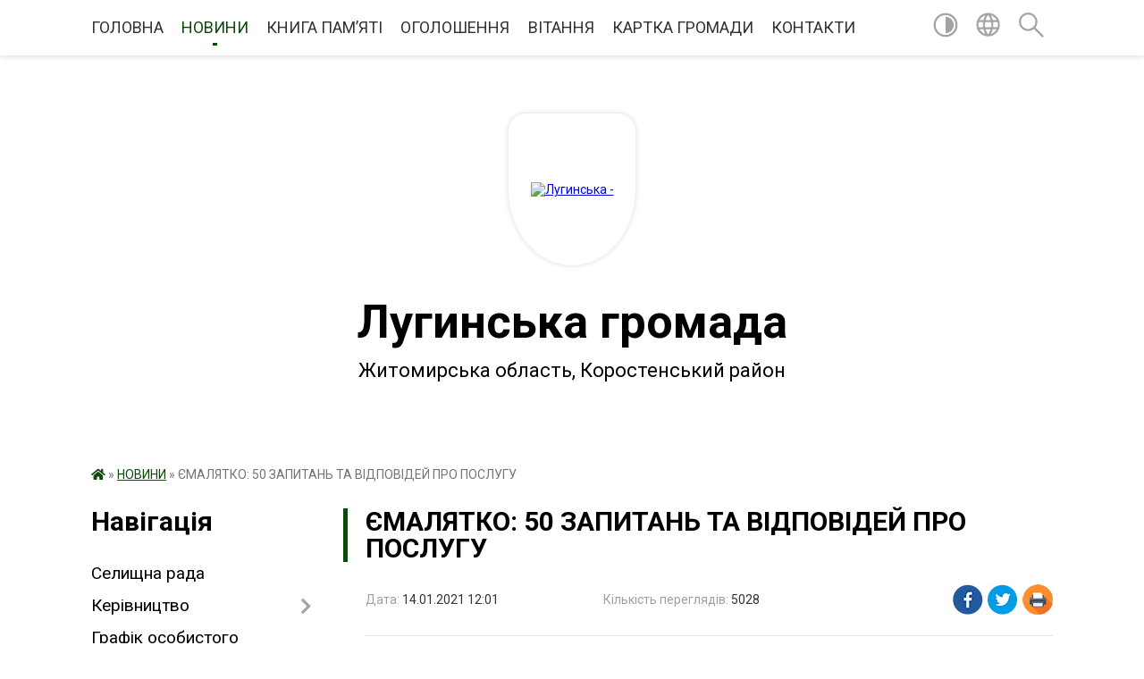

--- FILE ---
content_type: text/html; charset=UTF-8
request_url: https://lugynska-gromada.gov.ua/news/1610618668/
body_size: 19705
content:
<!DOCTYPE html>
<html lang="uk">
<head>
	<!--[if IE]><meta http-equiv="X-UA-Compatible" content="IE=edge"><![endif]-->
	<meta charset="utf-8">
	<meta name="viewport" content="width=device-width, initial-scale=1">
	<!--[if IE]><script>
		document.createElement('header');
		document.createElement('nav');
		document.createElement('main');
		document.createElement('section');
		document.createElement('article');
		document.createElement('aside');
		document.createElement('footer');
		document.createElement('figure');
		document.createElement('figcaption');
	</script><![endif]-->
	<title>ЄМАЛЯТКО: 50 ЗАПИТАНЬ ТА ВІДПОВІДЕЙ ПРО ПОСЛУГУ | Лугинська громада</title>
	<meta name="description" content=". 	Якими нормативно-правовими актами регулюється надання комплексної послуги &amp;laquo;єМалятко&amp;raquo;?. . .  . . Постанова Кабінету Міністрів України від 10 липня 2019 № 691 &amp;laquo;Про реалізацію експериментального проекту щодо створення">
	<meta name="keywords" content="04346114, ЄМАЛЯТКО:, 50, ЗАПИТАНЬ, ТА, ВІДПОВІДЕЙ, ПРО, ПОСЛУГУ, |, Лугинська, громада">

	
		<meta property="og:image" content="https://rada.info/upload/users_files/04346114/gerb/IMG-e868ea1114ca05135d7c2a0b51c7e6a8-V.png">
	<meta property="og:image:width" content="104">
	<meta property="og:image:height" content="140">
			<meta property="og:title" content="ЄМАЛЯТКО: 50 ЗАПИТАНЬ ТА ВІДПОВІДЕЙ ПРО ПОСЛУГУ">
			<meta property="og:description" content="
	Якими нормативно-правовими актами регулюється надання комплексної послуги &amp;laquo;єМалятко&amp;raquo;?


&amp;nbsp;">
			<meta property="og:type" content="article">
	<meta property="og:url" content="https://lugynska-gromada.gov.ua/news/1610618668/">
		
		<link rel="apple-touch-icon" sizes="57x57" href="https://gromada.org.ua/apple-icon-57x57.png">
	<link rel="apple-touch-icon" sizes="60x60" href="https://gromada.org.ua/apple-icon-60x60.png">
	<link rel="apple-touch-icon" sizes="72x72" href="https://gromada.org.ua/apple-icon-72x72.png">
	<link rel="apple-touch-icon" sizes="76x76" href="https://gromada.org.ua/apple-icon-76x76.png">
	<link rel="apple-touch-icon" sizes="114x114" href="https://gromada.org.ua/apple-icon-114x114.png">
	<link rel="apple-touch-icon" sizes="120x120" href="https://gromada.org.ua/apple-icon-120x120.png">
	<link rel="apple-touch-icon" sizes="144x144" href="https://gromada.org.ua/apple-icon-144x144.png">
	<link rel="apple-touch-icon" sizes="152x152" href="https://gromada.org.ua/apple-icon-152x152.png">
	<link rel="apple-touch-icon" sizes="180x180" href="https://gromada.org.ua/apple-icon-180x180.png">
	<link rel="icon" type="image/png" sizes="192x192"  href="https://gromada.org.ua/android-icon-192x192.png">
	<link rel="icon" type="image/png" sizes="32x32" href="https://gromada.org.ua/favicon-32x32.png">
	<link rel="icon" type="image/png" sizes="96x96" href="https://gromada.org.ua/favicon-96x96.png">
	<link rel="icon" type="image/png" sizes="16x16" href="https://gromada.org.ua/favicon-16x16.png">
	<link rel="manifest" href="https://gromada.org.ua/manifest.json">
	<meta name="msapplication-TileColor" content="#ffffff">
	<meta name="msapplication-TileImage" content="https://gromada.org.ua/ms-icon-144x144.png">
	<meta name="theme-color" content="#ffffff">
	
	
		<meta name="robots" content="">
	
	<link href="https://fonts.googleapis.com/css?family=Merriweather:400i,700|Roboto:400,400i,700,700i&amp;subset=cyrillic-ext" rel="stylesheet">

    <link rel="preload" href="https://cdnjs.cloudflare.com/ajax/libs/font-awesome/5.9.0/css/all.min.css" as="style">
	<link rel="stylesheet" href="https://cdnjs.cloudflare.com/ajax/libs/font-awesome/5.9.0/css/all.min.css" integrity="sha512-q3eWabyZPc1XTCmF+8/LuE1ozpg5xxn7iO89yfSOd5/oKvyqLngoNGsx8jq92Y8eXJ/IRxQbEC+FGSYxtk2oiw==" crossorigin="anonymous" referrerpolicy="no-referrer" />
	
    <link rel="preload" href="//gromada.org.ua/themes/red/css/styles_vip.css?v=2.3" as="style">
	<link rel="stylesheet" href="//gromada.org.ua/themes/red/css/styles_vip.css?v=2.3">
	<link rel="stylesheet" href="//gromada.org.ua/themes/red/css/5885/theme_vip.css?v=1769078423">
	
		<!--[if lt IE 9]>
	<script src="https://oss.maxcdn.com/html5shiv/3.7.2/html5shiv.min.js"></script>
	<script src="https://oss.maxcdn.com/respond/1.4.2/respond.min.js"></script>
	<![endif]-->
	<!--[if gte IE 9]>
	<style type="text/css">
		.gradient { filter: none; }
	</style>
	<![endif]-->

</head>
<body class="">

	<a href="#top_menu" class="skip-link link" aria-label="Перейти до головного меню (Alt+1)" accesskey="1">Перейти до головного меню (Alt+1)</a>
	<a href="#left_menu" class="skip-link link" aria-label="Перейти до бічного меню (Alt+2)" accesskey="2">Перейти до бічного меню (Alt+2)</a>
    <a href="#main_content" class="skip-link link" aria-label="Перейти до головного вмісту (Alt+3)" accesskey="3">Перейти до текстового вмісту (Alt+3)</a>




	
	<section class="top_nav">
		<div class="wrap">
			<div class="row">
				<div class="grid-80">
					<nav class="main_menu" id="top_menu">
						<ul>
														<li class="">
								<a href="https://lugynska-gromada.gov.ua/main/">ГОЛОВНА</a>
																							</li>
														<li class="active">
								<a href="https://lugynska-gromada.gov.ua/news/">НОВИНИ</a>
																							</li>
														<li class="">
								<a href="https://lugynska-gromada.gov.ua/kniga-pam’yati-14-23-48-02-11-2023/">КНИГА ПАМ’ЯТІ</a>
																							</li>
														<li class="">
								<a href="https://lugynska-gromada.gov.ua/more_news/">ОГОЛОШЕННЯ</a>
																							</li>
														<li class="">
								<a href="https://lugynska-gromada.gov.ua/ogoloshennya-vitannya-15-38-15-03-03-2016/">ВІТАННЯ</a>
																							</li>
														<li class="">
								<a href="https://lugynska-gromada.gov.ua/structure/">КАРТКА ГРОМАДИ</a>
																							</li>
														<li class="">
								<a href="https://lugynska-gromada.gov.ua/feedback/">КОНТАКТИ</a>
																							</li>
													</ul>
					</nav>
					&nbsp;
					<button class="menu-button" id="open-button"><i class="fas fa-bars"></i> Меню сайту</button>
				</div>
				<div class="grid-20">
					<nav class="special_menu">
						<ul>
															<li class="alt_link"><a href="#" title="Версія для людей з вадами зору" onclick="return set_special('5fe60eb2c67ae5473fe5576e0b46de01ae3482b0');"><img class="svg ico" src="//gromada.org.ua/themes/red/img/ico/contrast_ico.svg"></a></li>
								<li class="translate_link"><a href="#" class="show_translate" title="Показати перекладач"><img class="svg ico" src="//gromada.org.ua/themes/red/img/ico/world_ico.svg"></a></li>
								<li><a href="#" class="show_search" title="Показати поле пошуку"><img class="svg ico" src="//gromada.org.ua/themes/red/img/ico/search_ico.svg"></a></li>
													</ul>
					</nav>
					<form action="https://lugynska-gromada.gov.ua/search/" class="search_form">
						<input type="text" name="q" value="" placeholder="Пошук..." aria-label="Введіть пошукову фразу" required>
						<button type="submit" name="search" value="y" aria-label="Здійснити пошук"><i class="fa fa-search"></i></button>
					</form>
					<div class="translate_block">
						<div id="google_translate_element"></div>
					</div>
				</div>
				<div class="clearfix"></div>
			</div>
		</div>
	</section>

	<div class="wrap2">
		<header>
			<div class="wrap">
				<div class="logo">
					<a href="https://lugynska-gromada.gov.ua/" id="logo" class="form_3">
						<img src="https://rada.info/upload/users_files/04346114/gerb/IMG-e868ea1114ca05135d7c2a0b51c7e6a8-V.png" alt="Лугинська - ">
					</a>
				</div>
				<div class="title">
					<div class="slogan_1">Лугинська громада</div><br>
					<div class="slogan_2">Житомирська область, Коростенський район</div>
				</div>
			</div>
		</header>
	</div>

	<div class="wrap">
				
		<section class="bread_crumbs">
		<div xmlns:v="http://rdf.data-vocabulary.org/#"><a href="https://lugynska-gromada.gov.ua/" title="Головна сторінка"><i class="fas fa-home"></i></a> &raquo; <a href="https://lugynska-gromada.gov.ua/news/" aria-current="page">НОВИНИ</a>  &raquo; <span>ЄМАЛЯТКО: 50 ЗАПИТАНЬ ТА ВІДПОВІДЕЙ ПРО ПОСЛУГУ</span></div>
	</section>
	
	<section class="center_block">
		<div class="row">
			<div class="grid-25 fr">
				<aside>
				
									
					<div class="sidebar_title" id="left_menu">Навігація</div>
					
					<nav class="sidebar_menu">
						<ul>
														<li class="">
								<a href="https://lugynska-gromada.gov.ua/selischna-rada-09-21-53-02-07-2025/">Селищна рада</a>
																							</li>
														<li class=" has-sub">
								<a href="https://lugynska-gromada.gov.ua/kerivnictvo-21-14-35-02-03-2016/">Керівництво</a>
																<button onclick="return show_next_level(this);" aria-label="Показати підменю"></button>
																								<ul>
																		<li class="">
										<a href="https://lugynska-gromada.gov.ua/selischnij-golova-11-36-32-09-03-2016/">Селищний голова</a>
																													</li>
																		<li class="">
										<a href="https://lugynska-gromada.gov.ua/sekretar-radi-11-36-56-09-03-2016/">Секретар ради</a>
																													</li>
																		<li class="">
										<a href="https://lugynska-gromada.gov.ua/zastupnik-selischnogo-golovi-10-40-11-09-02-2024/">Заступник селищного голови</a>
																													</li>
																		<li class="">
										<a href="https://lugynska-gromada.gov.ua/zastupnik-selischnogo-golovi-10-42-01-09-02-2024/">Заступник селищного голови</a>
																													</li>
																		<li class="">
										<a href="https://lugynska-gromada.gov.ua/kerujuchij-spravami-10-42-52-09-02-2024/">Керуючий справами</a>
																													</li>
																										</ul>
															</li>
														<li class="">
								<a href="https://lugynska-gromada.gov.ua/grafik-osobistgo-prijomu-14-56-56-01-07-2025/">Графік особистого прийому</a>
																							</li>
														<li class="">
								<a href="https://lugynska-gromada.gov.ua/deputatskij-korpus-21-30-55-02-03-2016/">Депутатський корпус</a>
																							</li>
														<li class="">
								<a href="https://lugynska-gromada.gov.ua/sklad-silskoi-radi-21-38-22-02-03-2016/">Склад селищної ради</a>
																							</li>
														<li class="">
								<a href="https://lugynska-gromada.gov.ua/sklad-vikonavchogo-komitetu-21-34-03-02-03-2016/">Склад виконавчого комітету</a>
																							</li>
														<li class="">
								<a href="https://lugynska-gromada.gov.ua/pasport-gromadi-15-32-51-12-04-2024/">Паспорт громади</a>
																							</li>
														<li class="">
								<a href="https://lugynska-gromada.gov.ua/istorichni-vidomosti-21-19-18-02-03-2016/">Історичні відомості</a>
																							</li>
														<li class="">
								<a href="https://lugynska-gromada.gov.ua/turistichnij-potencial-gromadi-15-19-20-04-04-2024/">ТУРИСТИЧНИЙ ПОТЕНЦІАЛ ГРОМАДИ</a>
																							</li>
														<li class="">
								<a href="https://lugynska-gromada.gov.ua/photo/">Фотогалерея</a>
																							</li>
														<li class="">
								<a href="https://lugynska-gromada.gov.ua/infrastrukturna-subvenciya-1576051377/">Інфраструктурна субвенція</a>
																							</li>
														<li class="">
								<a href="https://lugynska-gromada.gov.ua/investicijni-proekti-12-47-52-21-04-2016/">Інвестиційні проекти</a>
																							</li>
														<li class="">
								<a href="https://lugynska-gromada.gov.ua/dobrovilne-obednannya-teritorialnih-gromad-21-48-08-02-03-2016/">Добровільне об'єднання територіальних громад</a>
																							</li>
														<li class="">
								<a href="https://lugynska-gromada.gov.ua/dostup-do-publichnoi-informacii-21-49-07-02-03-2016/">Доступ до публічної інформації</a>
																							</li>
														<li class="">
								<a href="https://lugynska-gromada.gov.ua/ochischennya-vladi-12-14-39-07-04-2017/">Очищення влади</a>
																							</li>
														<li class="">
								<a href="https://lugynska-gromada.gov.ua/perejmenuvannya-vulic-21-49-58-02-03-2016/">Перейменування вулиць</a>
																							</li>
														<li class="">
								<a href="https://lugynska-gromada.gov.ua/gromadski-sluhannya-21-50-23-02-03-2016/">Громадські слухання</a>
																							</li>
														<li class="">
								<a href="https://lugynska-gromada.gov.ua/osvita-ta-kultura-21-50-37-02-03-2016/">Відділ освіти, молоді та спорту</a>
																							</li>
														<li class="">
								<a href="https://lugynska-gromada.gov.ua/kultura-16-34-15-10-01-2022/">Культура</a>
																							</li>
														<li class="">
								<a href="https://lugynska-gromada.gov.ua/cnap-12-27-15-30-11-2021/">ЦНАП</a>
																							</li>
														<li class="">
								<a href="https://lugynska-gromada.gov.ua/socialnij-zahist-16-26-06-10-01-2022/">Соціальний захист</a>
																							</li>
														<li class="">
								<a href="https://lugynska-gromada.gov.ua/sluzhba-u-spravah-ditej-09-14-03-18-01-2022/">Служба у справах дітей</a>
																							</li>
														<li class="">
								<a href="https://lugynska-gromada.gov.ua/teritorialnij-centr-socialnogo-obslugovuvannya-16-28-42-10-01-2022/">КУ «Центр надання соціальних послуг»</a>
																							</li>
														<li class="">
								<a href="https://lugynska-gromada.gov.ua/ohorona-zdorovya-1551685750/">Охорона здоров'я</a>
																							</li>
														<li class="">
								<a href="https://lugynska-gromada.gov.ua/viddil-arhitekturi-mistobuduvannya-ta-zemelnih-resursiv-14-18-43-14-07-2022/">Відділ архітектури, містобудування та земельних ресурсів</a>
																							</li>
														<li class="">
								<a href="https://lugynska-gromada.gov.ua/viddil-ekonomichnogo-rozvitku-investicij-komunalnogo-gospodarstva-14-26-01-14-07-2022/">Відділ економічного розвитку, інвестицій, комунального господарства</a>
																							</li>
														<li class="">
								<a href="https://lugynska-gromada.gov.ua/viddil-finansiv-11-59-18-20-10-2021/">Відділ фінансів</a>
																							</li>
														<li class="">
								<a href="https://lugynska-gromada.gov.ua/viddil-buhgalterskogo-obliku-ta-finansovoi-zvitnosti-11-05-15-24-10-2022/">Відділ бухгалтерського обліку та фінансової звітності</a>
																							</li>
														<li class="">
								<a href="https://lugynska-gromada.gov.ua/viddil-z-pitan-nadzvichajnih-situacij-civilnogo-zahistu-mobilizacijnoi-roboti-ta-vijskovogo-obliku-gromadyan-14-11-47-20-10-2022/">Відділ з питань надзвичайних ситуацій, цивільного захисту, мобілізаційної роботи та військового обліку громадян</a>
																							</li>
														<li class="">
								<a href="https://lugynska-gromada.gov.ua/viddil-u-spravah-veteraniv-08-36-35-04-04-2024/">Відділ у справах ветеранів</a>
																							</li>
														<li class="">
								<a href="https://lugynska-gromada.gov.ua/regulyatorna-diyalnist-10-20-43-21-10-2021/">Регуляторна діяльність</a>
																							</li>
														<li class="">
								<a href="https://lugynska-gromada.gov.ua/komunalne-pidpriemstvo-21-51-01-02-03-2016/">Комунальне підприємство</a>
																							</li>
														<li class=" has-sub">
								<a href="https://lugynska-gromada.gov.ua/mistobudivna-dokumentaciya-1561018449/">Містобудівна документація</a>
																<button onclick="return show_next_level(this);" aria-label="Показати підменю"></button>
																								<ul>
																		<li class="">
										<a href="https://lugynska-gromada.gov.ua/reestr-mistobudivnih-umov-ta-obmezhen-1568183904/">РЕЄСТР МІСТОБУДІВНИХ УМОВ ТА ОБМЕЖЕНЬ</a>
																													</li>
																										</ul>
															</li>
														<li class="">
								<a href="https://lugynska-gromada.gov.ua/gromadski-organizacii-21-51-15-02-03-2016/">Громадські організації</a>
																							</li>
														<li class="">
								<a href="https://lugynska-gromada.gov.ua/proekti-rishen-21-51-43-02-03-2016/">Проекти рішень</a>
																							</li>
														<li class="">
								<a href="https://lugynska-gromada.gov.ua/docs/">Архів документів</a>
																							</li>
														<li class="">
								<a href="https://lugynska-gromada.gov.ua/kolektivni-dogovori-14-57-29-24-03-2021/">Колективні  договори</a>
																							</li>
														<li class="">
								<a href="https://lugynska-gromada.gov.ua/policejskij-oficer-gromadi-15-58-56-09-03-2023/">Поліцейський офіцер громади</a>
																							</li>
														<li class="">
								<a href="https://lugynska-gromada.gov.ua/zapobigannya-ta-protidiya-domashnomu-nasilstvu-15-35-47-19-12-2023/">Запобігання та протидія домашньому насильству</a>
																							</li>
														<li class="">
								<a href="https://lugynska-gromada.gov.ua/genderna-rivnist-14-12-34-30-07-2025/">Гендерна рівність</a>
																							</li>
														<li class="">
								<a href="https://lugynska-gromada.gov.ua/video-plenarnih-zasidan-selischnoi-radi-11-43-11-19-08-2024/">Відеотрансляції</a>
																							</li>
														<li class=" has-sub">
								<a href="https://lugynska-gromada.gov.ua/publichni-zakupivli-13-06-06-01-05-2023/">Публічні закупівлі</a>
																<button onclick="return show_next_level(this);" aria-label="Показати підменю"></button>
																								<ul>
																		<li class="">
										<a href="https://lugynska-gromada.gov.ua/obgruntuvannya-tehnichnih-ta-yakisnih-harakteristik-predmeta-zakupivli-rozmiru-bjudzhetnogo-priznachennya-ochikuvanoi-vartosti-predmeta-zaku-13-06-41-01-05-2023/">Обґрунтування технічних та якісних характеристик предмета закупівлі, розміру бюджетного призначення, очікуваної вартості предмета закупівлі</a>
																													</li>
																		<li class="">
										<a href="https://lugynska-gromada.gov.ua/informaciya-schodo-procedur-zakupivel-13-08-30-01-05-2023/">Інформація щодо процедур закупівель</a>
																													</li>
																		<li class="">
										<a href="https://lugynska-gromada.gov.ua/knp-luginska-cl-14-48-42-28-08-2024/">КНП "Лугинська ЦЛ"</a>
																													</li>
																		<li class="">
										<a href="https://lugynska-gromada.gov.ua/djussh-11-00-33-12-11-2025/">ДЮСШ</a>
																													</li>
																										</ul>
															</li>
														<li class="">
								<a href="https://lugynska-gromada.gov.ua/monitoring-ta-ocinka-stupenya-bezbar’ernosti-ob’ektiv-luginskoi-selischnoi-radi-11-07-29-25-12-2023/">Моніторинг та оцінка ступеня безбар’єрності об’єктів Лугинської селищної ради</a>
																							</li>
														<li class="">
								<a href="https://lugynska-gromada.gov.ua/informaciya-dlya-vnutrishno-peremischenih-osib-13-29-35-26-02-2025/">Інформація для внутрішньо переміщених осіб</a>
																							</li>
														<li class="">
								<a href="https://lugynska-gromada.gov.ua/reestr-vidkritih-danih-luginskoi-gromadi-10-42-06-23-01-2025/">Реєстр відкритих даних Лугинської громади</a>
																							</li>
													</ul>
						
												
					</nav>

									
											<div class="sidebar_title">Особистий кабінет користувача</div>

<div class="petition_block">

		<div class="alert alert-warning">
		Ви не авторизовані. Для того, щоб мати змогу створювати або підтримувати петиції<br>
		<a href="#auth_petition" class="open-popup add_petition btn btn-yellow btn-small btn-block" style="margin-top: 10px;"><i class="fa fa-user"></i> авторизуйтесь</a>
	</div>
		
			<h2 style="margin: 30px 0;">Система петицій</h2>
		
					<div class="none_petition">Немає петицій, за які можна голосувати</div>
						
		
	
</div>
					
					
					
					
										<div id="banner_block">

						<p style="text-align:center"><a rel="nofollow" href="http://rada.org.ua/"><img alt="Фото без опису"  alt="rada.org.ua - портал місцевого самоврядування" src="https://rada.org.ua/upload/users_files/d3233964f4a129ffe719c77a86a0e957.jpg" style="height:60px; width:160px" /></a></p>

<p style="text-align:center"><a rel="nofollow" href="http://www.kmu.gov.ua/" target="_blank"><img alt="Фото без опису"  alt="" src="https://rada.info/upload/users_files/04346114/4582a70165bf7b8af319d349ccacbde3.png" style="height:63px; width:160px" /></a></p>

<p style="text-align:center"><a rel="nofollow" href="http://www.president.gov.ua/" target="_blank"><img alt="Фото без опису"  alt="" src="https://rada.info/upload/users_files/04346114/11568bc93205739cea6c0f03558ddaf6.png" style="height:63px; width:160px" /></a></p>

<p style="text-align:center"><a rel="nofollow" href="http://rada.gov.ua/" target="_blank"><img alt="Фото без опису"  alt="" src="https://rada.info/upload/users_files/04346114/68e1d447b3120afdaf4f536a52048c85.png" style="height:63px; width:160px" /></a></p>
						<div class="clearfix"></div>

						
						<div class="clearfix"></div>

					</div>
				
				</aside>
			</div>
			<div class="grid-75">

				<main id="main_content">

																		<h1>ЄМАЛЯТКО: 50 ЗАПИТАНЬ ТА ВІДПОВІДЕЙ ПРО ПОСЛУГУ</h1>


<div class="row ">
	<div class="grid-30 one_news_date">
		Дата: <span>14.01.2021 12:01</span>
	</div>
	<div class="grid-30 one_news_count">
		Кількість переглядів: <span>5028</span>
	</div>
		<div class="grid-30 one_news_socials">
		<button class="social_share" data-type="fb"><img src="//gromada.org.ua/themes/red/img/share/fb.png"></button>
		<button class="social_share" data-type="tw"><img src="//gromada.org.ua/themes/red/img/share/tw.png"></button>
		<button class="print_btn" onclick="window.print();"><img src="//gromada.org.ua/themes/red/img/share/print.png"></button>
	</div>
		<div class="clearfix"></div>
</div>

<hr>

<ol>
	<li style="text-align:justify; margin:0cm 0cm 0.0001pt; margin-right:0cm"><span style="font-size:12pt"><span style="background:white"><span style="tab-stops:list 36.0pt"><span style="font-family:&quot;Times New Roman&quot;,serif"><strong><span lang="RU" style="font-size:14.0pt">Якими нормативно-правовими актами регулюється надання комплексної послуги &laquo;єМалятко&raquo;?</span></strong></span></span></span></span></li>
</ol>

<p style="margin:0cm; margin-bottom:.0001pt; text-align:justify; margin-right:0cm; margin-left:0cm"><span style="font-size:12pt"><span style="background:white"><span style="font-family:&quot;Times New Roman&quot;,serif">&nbsp;</span></span></span></p>

<p style="margin:0cm; margin-bottom:.0001pt; text-align:justify; margin-right:0cm; margin-left:0cm"><span style="font-size:12pt"><span style="background:white"><span style="font-family:&quot;Times New Roman&quot;,serif"><span lang="RU" style="font-size:14.0pt">Постанова Кабінету Міністрів України від 10 липня 2019 № 691 &laquo;Про реалізацію експериментального проекту щодо створення сприятливих умов для реалізації прав дитини&raquo;. </span></span></span></span></p>

<p style="margin:0cm; margin-bottom:.0001pt; text-align:justify; margin-right:0cm; margin-left:0cm"><span style="font-size:12pt"><span style="background:white"><span style="font-family:&quot;Times New Roman&quot;,serif">&nbsp;</span></span></span></p>

<ol start="2">
	<li style="text-align:justify; margin:0cm 0cm 0.0001pt; margin-right:0cm"><span style="font-size:12pt"><span style="background:white"><span style="tab-stops:list 36.0pt"><span style="font-family:&quot;Times New Roman&quot;,serif"><strong><span lang="RU" style="font-size:14.0pt">Комплексна послуга &laquo;єМалятко&raquo; є обов&rsquo;язковою для замовлення батьками новонароджених?</span></strong></span></span></span></span></li>
</ol>

<p style="margin:0cm; margin-bottom:.0001pt; text-align:justify; margin-right:0cm; margin-left:0cm"><span style="font-size:12pt"><span style="background:white"><span style="font-family:&quot;Times New Roman&quot;,serif">&nbsp;</span></span></span></p>

<p style="margin:0cm; margin-bottom:.0001pt; text-align:justify; margin-right:0cm; margin-left:0cm"><span style="font-size:12pt"><span style="background:white"><span style="font-family:&quot;Times New Roman&quot;,serif"><span lang="RU" style="font-size:14.0pt">Ні, послуга надається виключно за бажанням батьків дитини чи одного з них.</span></span></span></span></p>

<p style="margin:0cm; margin-bottom:.0001pt; text-align:justify; margin-right:0cm; margin-left:0cm"><span style="font-size:12pt"><span style="background:white"><span style="font-family:&quot;Times New Roman&quot;,serif">&nbsp;</span></span></span></p>

<ol start="3">
	<li style="text-align:justify; margin:0cm 0cm 0.0001pt; margin-right:0cm"><span style="font-size:12pt"><span style="background:white"><span style="tab-stops:list 36.0pt"><span style="font-family:&quot;Times New Roman&quot;,serif"><strong><span lang="RU" style="font-size:14.0pt">Які послуги надаються через &laquo;єМалятко&raquo;?</span></strong></span></span></span></span></li>
</ol>

<p style="margin:0cm; margin-bottom:.0001pt; text-align:justify; margin-right:0cm; margin-left:0cm"><span style="font-size:12pt"><span style="background:white"><span style="font-family:&quot;Times New Roman&quot;,serif">&nbsp;</span></span></span></p>

<p style="margin:0cm; margin-bottom:.0001pt; text-align:justify; margin-right:0cm; margin-left:0cm"><span style="font-size:12pt"><span style="background:white"><span style="font-family:&quot;Times New Roman&quot;,serif"><span lang="RU" style="font-size:14.0pt">Базовою (обов&rsquo;язковою) послугою комплексу &laquo;єМалятко&raquo; є державна реєстрація народження та визначення походження дитини. Отримати інші послуги окремо від цієї технічно неможливо.</span></span></span></span></p>

<p style="margin:0cm; margin-bottom:.0001pt; text-align:justify; margin-right:0cm; margin-left:0cm"><span style="font-size:12pt"><span style="background:white"><span style="font-family:&quot;Times New Roman&quot;,serif"><span lang="RU" style="font-size:14.0pt">Додатково заявники можуть обрати такі послуги:</span></span></span></span></p>

<p style="margin:0cm; margin-bottom:.0001pt; text-align:justify; margin-right:0cm; margin-left:0cm"><span style="font-size:12pt"><span style="background:white"><span style="font-family:&quot;Times New Roman&quot;,serif">&nbsp;</span></span></span></p>

<ul>
	<li style="text-align:justify; margin:0cm 0cm 0.0001pt; margin-right:0cm"><span style="font-size:12pt"><span style="background:white"><span style="tab-stops:list 36.0pt"><span style="font-family:&quot;Times New Roman&quot;,serif"><span lang="RU" style="font-size:14.0pt">реєстрація у Державному реєстрі фізичних осіб &ndash; платників податків (присвоєння дитині номеру платника податків);</span></span></span></span></span></li>
	<li style="text-align:justify; margin:0cm 0cm 0.0001pt; margin-right:0cm"><span style="font-size:12pt"><span style="background:white"><span style="tab-stops:list 36.0pt"><span style="font-family:&quot;Times New Roman&quot;,serif"><span lang="RU" style="font-size:14.0pt">внесення інформації про новонароджену дитину до Єдиного державного демографічного реєстру з присвоєнням унікального номера запису (УНЗР) в ньому;</span></span></span></span></span></li>
	<li style="text-align:justify; margin:0cm 0cm 0.0001pt; margin-right:0cm"><span style="font-size:12pt"><span style="background:white"><span style="tab-stops:list 36.0pt"><span style="font-family:&quot;Times New Roman&quot;,serif"><span lang="RU" style="font-size:14.0pt">визначення належності новонародженої дитини до громадянства України;</span></span></span></span></span></li>
	<li style="text-align:justify; margin:0cm 0cm 0.0001pt; margin-right:0cm"><span style="font-size:12pt"><span style="background:white"><span style="tab-stops:list 36.0pt"><span style="font-family:&quot;Times New Roman&quot;,serif"><span lang="RU" style="font-size:14.0pt">призначення допомоги при народженні дитини;</span></span></span></span></span></li>
	<li style="text-align:justify; margin:0cm 0cm 0.0001pt; margin-right:0cm"><span style="font-size:12pt"><span style="background:white"><span style="tab-stops:list 36.0pt"><span style="font-family:&quot;Times New Roman&quot;,serif"><span lang="RU" style="font-size:14.0pt">призначення допомоги на дітей, які виховуються у багатодітних сім&rsquo;ях;</span></span></span></span></span></li>
	<li style="text-align:justify; margin:0cm 0cm 0.0001pt; margin-right:0cm"><span style="font-size:12pt"><span style="background:white"><span style="tab-stops:list 36.0pt"><span style="font-family:&quot;Times New Roman&quot;,serif"><span lang="RU" style="font-size:14.0pt">реєстрація місця проживання;</span></span></span></span></span></li>
	<li style="text-align:justify; margin:0cm 0cm 0.0001pt; margin-right:0cm"><span style="font-size:12pt"><span style="background:white"><span style="tab-stops:list 36.0pt"><span style="font-family:&quot;Times New Roman&quot;,serif"><span lang="RU" style="font-size:14.0pt">внесення відомостей про дитину до Реєстру пацієнтів, що ведеться в центральній базі даних електронної системи охорони здоров&rsquo;я.</span></span></span></span></span></li>
</ul>

<p style="margin:0cm; margin-bottom:.0001pt; text-align:justify; margin-right:0cm; margin-left:0cm"><span style="font-size:12pt"><span style="background:white"><span style="font-family:&quot;Times New Roman&quot;,serif">&nbsp;</span></span></span></p>

<ol start="4">
	<li style="text-align:justify; margin:0cm 0cm 0.0001pt; margin-right:0cm"><span style="font-size:12pt"><span style="background:white"><span style="tab-stops:list 36.0pt"><span style="font-family:&quot;Times New Roman&quot;,serif"><strong><span lang="RU" style="font-size:14.0pt">Чому недоступні всі заявлені раніше послуги?</span></strong></span></span></span></span></li>
</ol>

<p style="margin:0cm; margin-bottom:.0001pt; text-align:justify; margin-right:0cm; margin-left:0cm"><span style="font-size:12pt"><span style="background:white"><span style="font-family:&quot;Times New Roman&quot;,serif">&nbsp;</span></span></span></p>

<p style="margin:0cm; margin-bottom:.0001pt; text-align:justify; margin-right:0cm; margin-left:0cm"><span style="font-size:12pt"><span style="background:white"><span style="font-family:&quot;Times New Roman&quot;,serif"><span lang="RU" style="font-size:14.0pt">&laquo;єМалятко&raquo; &ndash; експериментальний проєкт, який працює зараз в режимі бета-тесту. Відповідно, не всі функції ще реалізовані. Реалізація та доопрацювання цього проєкту триватиме протягом 2020-2022 років, про що говориться в Постанові КМУ № 691.</span></span></span></span></p>

<p style="margin:0cm; margin-bottom:.0001pt; text-align:justify; margin-right:0cm; margin-left:0cm"><span style="font-size:12pt"><span style="background:white"><span style="font-family:&quot;Times New Roman&quot;,serif"><span lang="RU" style="font-size:14.0pt">Для замовлення поки що недоступна:</span></span></span></span></p>

<ul>
	<li style="text-align:justify; margin:0cm 0cm 0.0001pt; margin-right:0cm"><span style="font-size:12pt"><span style="background:white"><span style="tab-stops:list 36.0pt"><span style="font-family:&quot;Times New Roman&quot;,serif"><span lang="RU" style="font-size:14.0pt">видача посвідчень батьків багатодітної сім&rsquo;ї та дитини з багатодітної сім&rsquo;ї.</span></span></span></span></span></li>
</ul>

<p style="margin:0cm; margin-bottom:.0001pt; text-align:justify; margin-right:0cm; margin-left:0cm"><span style="font-size:12pt"><span style="background:white"><span style="font-family:&quot;Times New Roman&quot;,serif">&nbsp;</span></span></span></p>

<ol start="5">
	<li style="text-align:justify; margin:0cm 0cm 0.0001pt; margin-right:0cm"><span style="font-size:12pt"><span style="background:white"><span style="tab-stops:list 36.0pt"><span style="font-family:&quot;Times New Roman&quot;,serif"><strong><span lang="RU" style="font-size:14.0pt">Чи можуть заявники звернутися до будь-якої установи на території України, де вже доступна комплексна послуга &laquo;єМалятко&raquo;?</span></strong></span></span></span></span></li>
</ol>

<p style="margin:0cm; margin-bottom:.0001pt; text-align:justify; margin-right:0cm; margin-left:0cm"><span style="font-size:12pt"><span style="background:white"><span style="font-family:&quot;Times New Roman&quot;,serif">&nbsp;</span></span></span></p>

<p style="margin:0cm; margin-bottom:.0001pt; text-align:justify; margin-right:0cm; margin-left:0cm"><span style="font-size:12pt"><span style="background:white"><span style="font-family:&quot;Times New Roman&quot;,serif"><span lang="RU" style="font-size:14.0pt">Державна реєстрація народження може проводитися лише за місцем народження дитини або місцем реєстрації її батьків чи одного з них.</span></span></span></span></p>

<p style="margin:0cm; margin-bottom:.0001pt; text-align:justify; margin-right:0cm; margin-left:0cm"><span style="font-size:12pt"><span style="background:white"><span style="font-family:&quot;Times New Roman&quot;,serif"><span lang="RU" style="font-size:14.0pt">Подати заяву можна офлайн у:</span></span></span></span></p>

<p style="margin:0cm; margin-bottom:.0001pt; text-align:justify; margin-right:0cm; margin-left:0cm"><span style="font-size:12pt"><span style="background:white"><span style="font-family:&quot;Times New Roman&quot;,serif">&nbsp;</span></span></span></p>

<ul>
	<li style="text-align:justify; margin:0cm 0cm 0.0001pt; margin-right:0cm"><span style="font-size:12pt"><span style="background:white"><span style="tab-stops:list 36.0pt"><span style="font-family:&quot;Times New Roman&quot;,serif"><span lang="RU" style="font-size:14.0pt">пологовому будинку, де народилася дитина (до виписки);</span></span></span></span></span></li>
	<li style="text-align:justify; margin:0cm 0cm 0.0001pt; margin-right:0cm"><span style="font-size:12pt"><span style="background:white"><span style="tab-stops:list 36.0pt"><span style="font-family:&quot;Times New Roman&quot;,serif"><span lang="RU" style="font-size:14.0pt">ЦНАП або відділі ДРАЦС (за місцем народження дитини або місцем реєстрації батьків).</span></span></span></span></span></li>
</ul>

<p style="margin:0cm; margin-bottom:.0001pt; text-align:justify; margin-right:0cm; margin-left:0cm"><span style="font-size:12pt"><span style="background:white"><span style="font-family:&quot;Times New Roman&quot;,serif"><em>&nbsp;</em>&nbsp;</span></span></span></p>

<ol start="6">
	<li style="text-align:justify; margin:0cm 0cm 0.0001pt; margin-right:0cm"><span style="font-size:12pt"><span style="background:white"><span style="tab-stops:list 36.0pt"><span style="font-family:&quot;Times New Roman&quot;,serif"><strong><span lang="RU" style="font-size:14.0pt">Протягом якого терміну батьки можуть отримати комплексну послугу &laquo;єМалятко&raquo;?</span></strong></span></span></span></span></li>
</ol>

<p style="margin:0cm; margin-bottom:.0001pt; text-align:justify; margin-right:0cm; margin-left:0cm"><span style="font-size:12pt"><span style="background:white"><span style="font-family:&quot;Times New Roman&quot;,serif">&nbsp;</span></span></span></p>

<p style="margin:0cm; margin-bottom:.0001pt; text-align:justify; margin-right:0cm; margin-left:0cm"><span style="font-size:12pt"><span style="background:white"><span style="font-family:&quot;Times New Roman&quot;,serif"><span style="font-size:14.0pt">Батьки зобов&rsquo;язані невідкладно, але не пізніше одного місяця від дня народження дитини, зареєструвати народження дитини в органі державної реєстрації актів цивільного стану (стаття 144 Сімейного кодексу України). </span><span lang="RU" style="font-size:14.0pt">Несвоєчасна без поважної причини державна реєстрація батьками народження дитини тягне за собою накладення штрафу від одного до трьох неоподатковуваних мінімумів доходів громадян (стаття 212&sup1; Кодексу України про адміністративні правопорушення). Отримати комплексну послугу &laquo;єМалятко&raquo; можуть лише батьки, які не порушили термін.</span></span></span></span></p>

<p style="margin:0cm; margin-bottom:.0001pt; text-align:justify; margin-right:0cm; margin-left:0cm"><span style="font-size:12pt"><span style="background:white"><span style="font-family:&quot;Times New Roman&quot;,serif">&nbsp;</span></span></span></p>

<ol start="7">
	<li style="text-align:justify; margin:0cm 0cm 0.0001pt; margin-right:0cm"><span style="font-size:12pt"><span style="background:white"><span style="tab-stops:list 36.0pt"><span style="font-family:&quot;Times New Roman&quot;,serif"><strong><span lang="RU" style="font-size:14.0pt">Куди звертатися батькам, які порушили термін звернення?</span></strong></span></span></span></span></li>
</ol>

<p style="margin:0cm; margin-bottom:.0001pt; text-align:justify; margin-right:0cm; margin-left:0cm"><span style="font-size:12pt"><span style="background:white"><span style="font-family:&quot;Times New Roman&quot;,serif">&nbsp;</span></span></span></p>

<p style="margin:0cm; margin-bottom:.0001pt; text-align:justify; margin-right:0cm; margin-left:0cm"><span style="font-size:12pt"><span style="background:white"><span style="font-family:&quot;Times New Roman&quot;,serif"><span lang="RU" style="font-size:14.0pt">Коли термін державної реєстрації народження порушено, батькам необхідно звернутися до відділу ДРАЦС.</span></span></span></span></p>

<p style="margin:0cm; margin-bottom:.0001pt; text-align:justify; margin-right:0cm; margin-left:0cm"><span style="font-size:12pt"><span style="background:white"><span style="font-family:&quot;Times New Roman&quot;,serif">&nbsp;</span></span></span></p>

<ol start="8">
	<li style="text-align:justify; margin:0cm 0cm 0.0001pt; margin-right:0cm"><span style="font-size:12pt"><span style="background:white"><span style="tab-stops:list 36.0pt"><span style="font-family:&quot;Times New Roman&quot;,serif"><strong><span lang="RU" style="font-size:14.0pt">Які строки отримання послуги?</span></strong></span></span></span></span></li>
</ol>

<p style="margin:0cm; margin-bottom:.0001pt; text-align:justify; margin-right:0cm; margin-left:0cm"><span style="font-size:12pt"><span style="background:white"><span style="font-family:&quot;Times New Roman&quot;,serif">&nbsp;</span></span></span></p>

<p style="margin:0cm; margin-bottom:.0001pt; text-align:justify; margin-right:0cm; margin-left:0cm"><span style="font-size:12pt"><span style="background:white"><span style="font-family:&quot;Times New Roman&quot;,serif"><span lang="RU" style="font-size:14.0pt">Державна реєстрація народження дитини проводиться в день звернення заявника, а в разі подання заяви в електронній формі або через центр надання адміністративних послуг&nbsp;&ndash;&nbsp;у день її надходження або не пізніше наступного робочого дня у разі отримання такої заяви поза робочим часом відділу державної реєстрації актів цивільного стану.</span></span></span></span></p>

<p style="margin:0cm; margin-bottom:.0001pt; text-align:justify; margin-right:0cm; margin-left:0cm"><span style="font-size:12pt"><span style="background:white"><span style="font-family:&quot;Times New Roman&quot;,serif"><span lang="RU" style="font-size:14.0pt">Реєстрація місця проживання здійснюється в день подання особою документів або не пізніше наступного робочого дня у разі їх отримання поза робочим часом органу реєстрації.</span></span></span></span></p>

<p style="margin:0cm; margin-bottom:.0001pt; text-align:justify; margin-right:0cm; margin-left:0cm"><span style="font-size:12pt"><span style="background:white"><span style="font-family:&quot;Times New Roman&quot;,serif"><span lang="RU" style="font-size:14.0pt">Виплата допомоги при народженні відбувається протягом місяця-півтора з дати подачі заяви до 8 та 25 числа кожного місяця.</span></span></span></span></p>

<p style="margin:0cm; margin-bottom:.0001pt; text-align:justify; margin-right:0cm; margin-left:0cm"><span style="font-size:12pt"><span style="background:white"><span style="font-family:&quot;Times New Roman&quot;,serif">&nbsp;</span></span></span></p>

<p style="margin:0cm; margin-bottom:.0001pt; text-align:justify; margin-right:0cm; margin-left:0cm">&nbsp;</p>

<p style="margin:0cm; margin-bottom:.0001pt; text-align:justify; margin-right:0cm; margin-left:0cm">&nbsp;</p>

<p style="margin:0cm; margin-bottom:.0001pt; text-align:justify; margin-right:0cm; margin-left:0cm">&nbsp;</p>

<ol start="9">
	<li style="text-align:justify; margin:0cm 0cm 0.0001pt; margin-right:0cm"><span style="font-size:12pt"><span style="background:white"><span style="tab-stops:list 36.0pt"><span style="font-family:&quot;Times New Roman&quot;,serif"><strong><span lang="RU" style="font-size:14.0pt">Отримати свідоцтво про народження заявники можуть лише в установі, де вони замовляли послугу?</span></strong></span></span></span></span></li>
</ol>

<p style="margin:0cm; margin-bottom:.0001pt; text-align:justify; margin-right:0cm; margin-left:0cm"><span style="font-size:12pt"><span style="background:white"><span style="font-family:&quot;Times New Roman&quot;,serif">&nbsp;</span></span></span></p>

<p style="margin:0cm; margin-bottom:.0001pt; text-align:justify; margin-right:0cm; margin-left:0cm"><span style="font-size:12pt"><span style="background:white"><span style="font-family:&quot;Times New Roman&quot;,serif"><span lang="RU" style="font-size:14.0pt">Ні. Заявники також можуть замовити надсилання свідоцтва про народження рекомендованим листом. Вартість доставки сплачує заявник під час отримання листа.</span></span></span></span></p>

<p style="margin:0cm; margin-bottom:.0001pt; text-align:justify; margin-right:0cm; margin-left:0cm"><span style="font-size:12pt"><span style="background:white"><span style="font-family:&quot;Times New Roman&quot;,serif">&nbsp;</span></span></span></p>

<ol start="10">
	<li style="text-align:justify; margin:0cm 0cm 0.0001pt; margin-right:0cm"><span style="font-size:12pt"><span style="background:white"><span style="tab-stops:list 36.0pt"><span style="font-family:&quot;Times New Roman&quot;,serif"><strong><span lang="RU" style="font-size:14.0pt">Куди звертатися, якщо строки надання послуг порушені?</span></strong></span></span></span></span></li>
</ol>

<p style="margin:0cm; margin-bottom:.0001pt; text-align:justify; margin-right:0cm; margin-left:0cm"><span style="font-size:12pt"><span style="background:white"><span style="font-family:&quot;Times New Roman&quot;,serif">&nbsp;</span></span></span></p>

<p style="margin:0cm; margin-bottom:.0001pt; text-align:justify; margin-right:0cm; margin-left:0cm"><span style="font-size:12pt"><span style="background:white"><span style="font-family:&quot;Times New Roman&quot;,serif"><span lang="RU" style="font-size:14.0pt">Заявник може залишити свій відгук про послугу за QR-кодом, що в кінці заяви.</span></span></span></span></p>

<p style="margin:0cm; margin-bottom:.0001pt; text-align:justify; margin-right:0cm; margin-left:0cm"><span style="font-size:12pt"><span style="background:white"><span style="font-family:&quot;Times New Roman&quot;,serif"><span lang="RU" style="font-size:14.0pt">Також заявникам слід написати на офіційні сторінки &laquo;єМалятко&raquo; у соцмережах.</span></span></span></span></p>

<p style="margin:0cm; margin-bottom:.0001pt; text-align:justify; margin-right:0cm; margin-left:0cm"><span style="font-size:12pt"><span style="background:white"><span style="font-family:&quot;Times New Roman&quot;,serif">&nbsp;&nbsp;</span></span></span></p>

<ol start="11">
	<li style="text-align:justify; margin:0cm 0cm 0.0001pt; margin-right:0cm"><span style="font-size:12pt"><span style="background:white"><span style="tab-stops:list 36.0pt"><span style="font-family:&quot;Times New Roman&quot;,serif"><strong><span lang="RU" style="font-size:14.0pt">Хто може отримати комплексну послугу &laquo;єМалятко&raquo;?</span></strong></span></span></span></span></li>
</ol>

<p style="margin:0cm; margin-bottom:.0001pt; text-align:justify; margin-right:0cm; margin-left:0cm"><span style="font-size:12pt"><span style="background:white"><span style="font-family:&quot;Times New Roman&quot;,serif">&nbsp;</span></span></span></p>

<p style="margin:0cm; margin-bottom:.0001pt; text-align:justify; margin-right:0cm; margin-left:0cm"><span style="font-size:12pt"><span style="background:white"><span style="font-family:&quot;Times New Roman&quot;,serif"><span lang="RU" style="font-size:14.0pt">Заяву для отримання комплексної послуги &laquo;єМалятко&raquo; можуть подати:</span></span></span></span></p>

<p style="margin:0cm; margin-bottom:.0001pt; text-align:justify; margin-right:0cm; margin-left:0cm"><span style="font-size:12pt"><span style="background:white"><span style="font-family:&quot;Times New Roman&quot;,serif">&nbsp;</span></span></span></p>

<ul>
	<li style="text-align:justify; margin:0cm 0cm 0.0001pt; margin-right:0cm"><span style="font-size:12pt"><span style="background:white"><span style="tab-stops:list 36.0pt"><span style="font-family:&quot;Times New Roman&quot;,serif"><span lang="RU" style="font-size:14.0pt">батьки, які перебувають у шлюбі і мають спільне прізвище (двоє або один з батьків);</span></span></span></span></span></li>
	<li style="text-align:justify; margin:0cm 0cm 0.0001pt; margin-right:0cm"><span style="font-size:12pt"><span style="background:white"><span style="tab-stops:list 36.0pt"><span style="font-family:&quot;Times New Roman&quot;,serif"><span lang="RU" style="font-size:14.0pt">батьки, які перебувають у шлюбі, але мають різні прізвища (двоє або один з батьків за наявності нотаріальної довіреності та згоди відсутнього з них щодо присвоєння дитині прізвища);</span></span></span></span></span></li>
	<li style="text-align:justify; margin:0cm 0cm 0.0001pt; margin-right:0cm"><span style="font-size:12pt"><span style="background:white"><span style="tab-stops:list 36.0pt"><span style="font-family:&quot;Times New Roman&quot;,serif"><span lang="RU" style="font-size:14.0pt">батьки, які не перебувають у шлюбі (двоє або один з батьків за наявності нотаріальної довіреності та спільної заяви матері та батька щодо визнання батьківства);</span></span></span></span></span></li>
	<li style="text-align:justify; margin:0cm 0cm 0.0001pt; margin-right:0cm"><span style="font-size:12pt"><span style="background:white"><span style="tab-stops:list 36.0pt"><span style="font-family:&quot;Times New Roman&quot;,serif"><span lang="RU" style="font-size:14.0pt">одинокі мами.</span></span></span></span></span></li>
</ul>

<p style="margin:0cm; margin-bottom:.0001pt; text-align:justify; margin-right:0cm; margin-left:0cm"><span style="font-size:12pt"><span style="background:white"><span style="font-family:&quot;Times New Roman&quot;,serif">&nbsp;</span></span></span></p>

<ol start="12">
	<li style="text-align:justify; margin:0cm 0cm 0.0001pt; margin-right:0cm"><span style="font-size:12pt"><span style="background:white"><span style="tab-stops:list 36.0pt"><span style="font-family:&quot;Times New Roman&quot;,serif"><strong><span lang="RU" style="font-size:14.0pt">Заяву &laquo;єМалятко&raquo; хоче подати бабуся/дідусь дитини, на якого батьки оформили нотаріальну довіреність. Чи можна надати послугу?</span></strong></span></span></span></span></li>
</ol>

<p style="margin:0cm; margin-bottom:.0001pt; text-align:justify; margin-right:0cm; margin-left:0cm"><span style="font-size:12pt"><span style="background:white"><span style="font-family:&quot;Times New Roman&quot;,serif">&nbsp;</span></span></span></p>

<p style="margin:0cm; margin-bottom:.0001pt; text-align:justify; margin-right:0cm; margin-left:0cm"><span style="font-size:12pt"><span style="background:white"><span style="font-family:&quot;Times New Roman&quot;,serif"><span lang="RU" style="font-size:14.0pt">Ні. Заяву &laquo;єМалятко&raquo; повинні подавати виключно батьки дитини або один із них.</span></span></span></span></p>

<p style="margin:0cm; margin-bottom:.0001pt; text-align:justify; margin-right:0cm; margin-left:0cm"><span style="font-size:12pt"><span style="background:white"><span style="font-family:&quot;Times New Roman&quot;,serif">&nbsp;</span></span></span></p>

<ol start="13">
	<li style="text-align:justify; margin:0cm 0cm 0.0001pt; margin-right:0cm"><span style="font-size:12pt"><span style="background:white"><span style="tab-stops:list 36.0pt"><span style="font-family:&quot;Times New Roman&quot;,serif"><strong><span lang="RU" style="font-size:14.0pt">Чи можете подати заяву &laquo;єМалятко&raquo; опікун дитини?</span></strong></span></span></span></span></li>
</ol>

<p style="margin:0cm; margin-bottom:.0001pt; text-align:justify; margin-right:0cm; margin-left:0cm"><span style="font-size:12pt"><span style="background:white"><span style="font-family:&quot;Times New Roman&quot;,serif">&nbsp;</span></span></span></p>

<p style="margin:0cm; margin-bottom:.0001pt; text-align:justify; margin-right:0cm; margin-left:0cm"><span style="font-size:12pt"><span style="background:white"><span style="font-family:&quot;Times New Roman&quot;,serif"><span lang="RU" style="font-size:14.0pt">Ні. Наразі подати заяву можуть виключно батьки дитини або один із них.</span></span></span></span></p>

<p style="margin:0cm; margin-bottom:.0001pt; text-align:justify; margin-right:0cm; margin-left:0cm"><span style="font-size:12pt"><span style="background:white"><span style="font-family:&quot;Times New Roman&quot;,serif">&nbsp;</span></span></span></p>

<ol start="14">
	<li style="text-align:justify; margin:0cm 0cm 0.0001pt; margin-right:0cm"><span style="font-size:12pt"><span style="background:white"><span style="tab-stops:list 36.0pt"><span style="font-family:&quot;Times New Roman&quot;,serif"><strong><span lang="RU" style="font-size:14.0pt">Батьки дитини вже отримали свідоцтво про народження. Чи зможуть вони отримати інші послуги, що входять до комплексної послуги &laquo;єМалятко&raquo;?</span></strong></span></span></span></span></li>
</ol>

<p style="margin:0cm; margin-bottom:.0001pt; text-align:justify; margin-right:0cm; margin-left:0cm"><span style="font-size:12pt"><span style="background:white"><span style="font-family:&quot;Times New Roman&quot;,serif">&nbsp;</span></span></span></p>

<p style="margin:0cm; margin-bottom:.0001pt; text-align:justify; margin-right:0cm; margin-left:0cm"><span style="font-size:12pt"><span style="background:white"><span style="font-family:&quot;Times New Roman&quot;,serif"><span lang="RU" style="font-size:14.0pt">Ні. &laquo;єМалятко&raquo; &ndash; це комплекс послуг, які надаються за життєвою подією, а саме народженням дитини. Отже, основна послуга &ndash; це саме&nbsp;державна реєстрація народження&nbsp;дитини та визначення її походження, під час якої батьки мають змогу отримати додаткові послуги.</span></span></span></span></p>

<p style="margin:0cm; margin-bottom:.0001pt; text-align:justify; margin-right:0cm; margin-left:0cm"><span style="font-size:12pt"><span style="background:white"><span style="font-family:&quot;Times New Roman&quot;,serif"><span lang="RU" style="font-size:14.0pt">Якщо батьки вже мають свідоцтво про народження, для отримання інших послуг їм слід звернутися до відповідних установ.</span></span></span></span></p>

<p style="margin:0cm; margin-bottom:.0001pt; text-align:justify; margin-right:0cm; margin-left:0cm"><span style="font-size:12pt"><span style="background:white"><span style="font-family:&quot;Times New Roman&quot;,serif">&nbsp;</span></span></span></p>

<ol start="15">
	<li style="text-align:justify; margin:0cm 0cm 0.0001pt; margin-right:0cm"><span style="font-size:12pt"><span style="background:white"><span style="tab-stops:list 36.0pt"><span style="font-family:&quot;Times New Roman&quot;,serif"><strong><span lang="RU" style="font-size:14.0pt">Дитина заявників народилася не у пологовому будинку. Чи зможуть вони отримати послугу?</span></strong></span></span></span></span></li>
</ol>

<p style="margin:0cm; margin-bottom:.0001pt; text-align:justify; margin-right:0cm; margin-left:0cm"><span style="font-size:12pt"><span style="background:white"><span style="font-family:&quot;Times New Roman&quot;,serif">&nbsp;</span></span></span></p>

<p style="margin:0cm; margin-bottom:.0001pt; text-align:justify; margin-right:0cm; margin-left:0cm"><span style="font-size:12pt"><span style="background:white"><span style="font-family:&quot;Times New Roman&quot;,serif"><span lang="RU" style="font-size:14.0pt">Ні. Обов&rsquo;язковим документом, який потрібен для заповнення заяви, є медичне свідоцтво про народження за формою 103/о (або медичний висновок про народження). Його видають виключно у випадках, коли дитина народилася у медичному закладі. Дітям, народженим поза медичним закладом або в результаті застосування репродуктивних технологій, видають медичне свідоцтво про народження за іншою встановленою формою.</span></span></span></span></p>

<p style="margin:0cm; margin-bottom:.0001pt; text-align:justify; margin-right:0cm; margin-left:0cm"><span style="font-size:12pt"><span style="background:white"><span style="font-family:&quot;Times New Roman&quot;,serif">&nbsp;</span></span></span></p>

<ol start="16">
	<li style="text-align:justify; margin:0cm 0cm 0.0001pt; margin-right:0cm"><span style="font-size:12pt"><span style="background:white"><span style="tab-stops:list 36.0pt"><span style="font-family:&quot;Times New Roman&quot;,serif"><strong><span lang="RU" style="font-size:14.0pt">У заявників народилася двійня. Чи зможуть вони отримати послугу?</span></strong></span></span></span></span></li>
</ol>

<p style="margin:0cm; margin-bottom:.0001pt; text-align:justify; margin-right:0cm; margin-left:0cm"><span style="font-size:12pt"><span style="background:white"><span style="font-family:&quot;Times New Roman&quot;,serif">&nbsp;</span></span></span></p>

<p style="margin:0cm; margin-bottom:.0001pt; text-align:justify; margin-right:0cm; margin-left:0cm"><span style="font-size:12pt"><span style="background:white"><span style="font-family:&quot;Times New Roman&quot;,serif"><span lang="RU" style="font-size:14.0pt">Так. Потрібно сформувати дві окремі заяви на кожну дитину.</span></span></span></span></p>

<p style="margin:0cm; margin-bottom:.0001pt; text-align:justify; margin-right:0cm; margin-left:0cm"><span style="font-size:12pt"><span style="background:white"><span style="font-family:&quot;Times New Roman&quot;,serif">&nbsp;</span></span></span></p>

<ol start="17">
	<li style="text-align:justify; margin:0cm 0cm 0.0001pt; margin-right:0cm"><span style="font-size:12pt"><span style="background:white"><span style="tab-stops:list 36.0pt"><span style="font-family:&quot;Times New Roman&quot;,serif"><strong><span lang="RU" style="font-size:14.0pt">Дитина народилася до спливу 10 місяців після припинення попереднього шлюбу матері. Чи зможуть заявники отримати послугу?</span></strong></span></span></span></span></li>
</ol>

<p style="margin:0cm; margin-bottom:.0001pt; text-align:justify; margin-right:0cm; margin-left:0cm"><span style="font-size:12pt"><span style="background:white"><span style="font-family:&quot;Times New Roman&quot;,serif">&nbsp;</span></span></span></p>

<p style="margin:0cm; margin-bottom:.0001pt; text-align:justify; margin-right:0cm; margin-left:0cm"><span style="font-size:12pt"><span style="background:white"><span style="font-family:&quot;Times New Roman&quot;,serif"><span lang="RU" style="font-size:14.0pt">Ні. Відповідно до законодавства, дитина, яка народжена до спливу десяти місяців після припинення шлюбу або визнання його недійсним, походить від подружжя. Якщо батьком дитини є інший чоловік, заявникам слід звернутися до відділу ДРАЦС, де потрібно подати спільну заяву про невизнання колишнього чоловіка батьком дитини.</span></span></span></span></p>

<p style="margin:0cm; margin-bottom:.0001pt; text-align:justify; margin-right:0cm; margin-left:0cm"><span style="font-size:12pt"><span style="background:white"><span style="font-family:&quot;Times New Roman&quot;,serif">&nbsp;</span></span></span></p>

<ol start="18">
	<li style="text-align:justify; margin:0cm 0cm 0.0001pt; margin-right:0cm"><span style="font-size:12pt"><span style="background:white"><span style="tab-stops:list 36.0pt"><span style="font-family:&quot;Times New Roman&quot;,serif"><strong><span lang="RU" style="font-size:14.0pt">Що робити, якщо батьки мають статус внутрішньо переміщених осіб?</span></strong></span></span></span></span></li>
</ol>

<p style="margin:0cm; margin-bottom:.0001pt; text-align:justify; margin-right:0cm; margin-left:0cm"><span style="font-size:12pt"><span style="background:white"><span style="font-family:&quot;Times New Roman&quot;,serif">&nbsp;</span></span></span></p>

<p style="margin:0cm; margin-bottom:.0001pt; text-align:justify; margin-right:0cm; margin-left:0cm"><span style="font-size:12pt"><span style="background:white"><span style="font-family:&quot;Times New Roman&quot;,serif"><span lang="RU" style="font-size:14.0pt">Місцем реєстрації потрібно зазначити адресу в паспорті, а не з довідки про взяття на облік внутрішньо переміщених осіб.</span></span></span></span></p>

<p style="margin:0cm; margin-bottom:.0001pt; text-align:justify; margin-right:0cm; margin-left:0cm"><span style="font-size:12pt"><span style="background:white"><span style="font-family:&quot;Times New Roman&quot;,serif">&nbsp;&nbsp;</span></span></span></p>

<ol start="19">
	<li style="text-align:justify; margin:0cm 0cm 0.0001pt; margin-right:0cm"><span style="font-size:12pt"><span style="background:white"><span style="tab-stops:list 36.0pt"><span style="font-family:&quot;Times New Roman&quot;,serif"><strong><span lang="RU" style="font-size:14.0pt">Які документи необхідні для замовлення послуги?</span></strong></span></span></span></span></li>
</ol>

<p style="margin:0cm; margin-bottom:.0001pt; text-align:justify; margin-right:0cm; margin-left:0cm"><span style="font-size:12pt"><span style="background:white"><span style="font-family:&quot;Times New Roman&quot;,serif">&nbsp;</span></span></span></p>

<p style="margin:0cm; margin-bottom:.0001pt; text-align:justify; margin-right:0cm; margin-left:0cm"><span style="font-size:12pt"><span style="background:white"><span style="font-family:&quot;Times New Roman&quot;,serif"><span lang="RU" style="font-size:14.0pt">Заявники повинні надати оригінали:</span></span></span></span></p>

<ul>
	<li style="text-align:justify; margin:0cm 0cm 0.0001pt; margin-right:0cm"><span style="font-size:12pt"><span style="background:white"><span style="tab-stops:list 36.0pt"><span style="font-family:&quot;Times New Roman&quot;,serif"><span lang="RU" style="font-size:14.0pt">паспортів обох батьків (або цифрові паспорти у&nbsp;мобільному застосунку &laquo;Дія&raquo;);</span></span></span></span></span></li>
	<li style="text-align:justify; margin:0cm 0cm 0.0001pt; margin-right:0cm"><span style="font-size:12pt"><span style="background:white"><span style="tab-stops:list 36.0pt"><span style="font-family:&quot;Times New Roman&quot;,serif"><span lang="RU" style="font-size:14.0pt">медичного свідоцтва про народження за формою № 103/о (або повідомити адміністратору номер медичного висновку про народження).</span></span></span></span></span></li>
</ul>

<p style="margin:0cm; margin-bottom:.0001pt; text-align:justify; margin-right:0cm; margin-left:0cm"><span style="font-size:12pt"><span style="background:white"><span style="font-family:&quot;Times New Roman&quot;,serif"><span lang="RU" style="font-size:14.0pt">Для заповнення заяви на порталі Дія також знадобиться інформація:</span></span></span></span></p>

<p style="margin:0cm; margin-bottom:.0001pt; text-align:justify; margin-right:0cm; margin-left:0cm"><span style="font-size:12pt"><span style="background:white"><span style="font-family:&quot;Times New Roman&quot;,serif">&nbsp;</span></span></span></p>

<ul>
	<li style="text-align:justify; margin:0cm 0cm 0.0001pt; margin-right:0cm"><span style="font-size:12pt"><span style="background:white"><span style="tab-stops:list 36.0pt"><span style="font-family:&quot;Times New Roman&quot;,serif"><span lang="RU" style="font-size:14.0pt">про Реєстраційний номер облікової картки платника податків (РНОКПП) обох батьків (за наявності);</span></span></span></span></span></li>
	<li style="text-align:justify; margin:0cm 0cm 0.0001pt; margin-right:0cm"><span style="font-size:12pt"><span style="background:white"><span style="tab-stops:list 36.0pt"><span style="font-family:&quot;Times New Roman&quot;,serif"><span lang="RU" style="font-size:14.0pt">зі свідоцтва про шлюб (місце та дата реєстрації, орган, що уклав шлюб);</span></span></span></span></span></li>
	<li style="text-align:justify; margin:0cm 0cm 0.0001pt; margin-right:0cm"><span style="font-size:12pt"><span style="background:white"><span style="tab-stops:list 36.0pt"><span style="font-family:&quot;Times New Roman&quot;,serif"><span lang="RU" style="font-size:14.0pt">відомості про присвоєння унікального номера запису в Єдиному державному демографічному реєстрі (УНЗР) одного з батьків &ndash; для замовлення послуги з присвоєння УНЗР дитині;</span></span></span></span></span></li>
	<li style="text-align:justify; margin:0cm 0cm 0.0001pt; margin-right:0cm"><span style="font-size:12pt"><span style="background:white"><span style="tab-stops:list 36.0pt"><span style="font-family:&quot;Times New Roman&quot;,serif"><span lang="RU" style="font-size:14.0pt">номер рахунку в форматі IBAN &ndash; для замовлення послуги з призначення допомоги при народженні.</span></span></span></span></span></li>
</ul>

<p style="margin:0cm; margin-bottom:.0001pt; text-align:justify; margin-right:0cm; margin-left:0cm"><span style="font-size:12pt"><span style="background:white"><span style="font-family:&quot;Times New Roman&quot;,serif"><span lang="RU" style="font-size:14.0pt">Оригінали цих документів не потрібні! Батьки можуть надати інформацію усно або показати фото у телефоні чи скан-копію.</span></span></span></span></p>

<p style="margin:0cm; margin-bottom:.0001pt; text-align:justify; margin-right:0cm; margin-left:0cm"><span style="font-size:12pt"><span style="background:white"><span style="font-family:&quot;Times New Roman&quot;,serif">&nbsp;</span></span></span></p>

<ol start="20">
	<li style="text-align:justify; margin:0cm 0cm 0.0001pt; margin-right:0cm"><span style="font-size:12pt"><span style="background:white"><span style="tab-stops:list 36.0pt"><span style="font-family:&quot;Times New Roman&quot;,serif"><strong><span lang="RU" style="font-size:14.0pt">Заявник має паспорт у застосунку &laquo;Дія&raquo;. Чи можна використовувати його під час замовлення комплексної послуги &laquo;єМалятко&raquo;?</span></strong></span></span></span></span></li>
</ol>

<p style="margin:0cm; margin-bottom:.0001pt; text-align:justify; margin-right:0cm; margin-left:0cm"><span style="font-size:12pt"><span style="background:white"><span style="font-family:&quot;Times New Roman&quot;,serif">&nbsp;</span></span></span></p>

<p style="margin:0cm; margin-bottom:.0001pt; text-align:justify; margin-right:0cm; margin-left:0cm"><span style="font-size:12pt"><span style="background:white"><span style="font-family:&quot;Times New Roman&quot;,serif"><span lang="RU" style="font-size:14.0pt">Так, юридична сила цифрових ID-карток та закордонних біометричних паспортів визначена&nbsp;<a href="https://www.kmu.gov.ua/npas/pro-realizaciyu-eksperimentalnogo-pr-a278" style="color:blue; text-decoration:underline">Постановою Кабінету Міністрів України</a>&nbsp;від 15.04.2020 </span>&nbsp;&nbsp;&nbsp;&nbsp;&nbsp;&nbsp;&nbsp;&nbsp;&nbsp;&nbsp;&nbsp;&nbsp;<span lang="RU" style="font-size:14.0pt">№ 278.</span></span></span></span></p>

<p style="margin:0cm; margin-bottom:.0001pt; text-align:justify; margin-right:0cm; margin-left:0cm"><span style="font-size:12pt"><span style="background:white"><span style="font-family:&quot;Times New Roman&quot;,serif">&nbsp;</span></span></span></p>

<ol start="21">
	<li style="text-align:justify; margin:0cm 0cm 0.0001pt; margin-right:0cm"><span style="font-size:12pt"><span style="background:white"><span style="tab-stops:list 36.0pt"><span style="font-family:&quot;Times New Roman&quot;,serif"><strong><span lang="RU" style="font-size:14.0pt">У яких випадках батькам потрібно мати з собою нотаріальну довіреність та заяву?</span></strong></span></span></span></span></li>
</ol>

<p style="margin:0cm; margin-bottom:.0001pt; text-align:justify; margin-right:0cm; margin-left:0cm"><span style="font-size:12pt"><span style="background:white"><span style="font-family:&quot;Times New Roman&quot;,serif">&nbsp;</span></span></span></p>

<p style="margin:0cm; margin-bottom:.0001pt; text-align:justify; margin-right:0cm; margin-left:0cm"><span style="font-size:12pt"><span style="background:white"><span style="font-family:&quot;Times New Roman&quot;,serif"><span lang="RU" style="font-size:14.0pt">Якщо заяву &laquo;єМалятко&raquo; подає один з батьків дитини, потрібно додатково пред&rsquo;явити:</span></span></span></span></p>

<ul>
	<li style="text-align:justify; margin:0cm 0cm 0.0001pt; margin-right:0cm"><span style="font-size:12pt"><span style="background:white"><span style="tab-stops:list 36.0pt"><span style="font-family:&quot;Times New Roman&quot;,serif"><span lang="RU" style="font-size:14.0pt">письмову згоду другого з батьків щодо реєстрації місця проживання новонародженої дитини разом з одним із них &ndash; якщо матір та батько дитини зареєстровані за різними адресами;</span></span></span></span></span></li>
	<li style="text-align:justify; margin:0cm 0cm 0.0001pt; margin-right:0cm"><span style="font-size:12pt"><span style="background:white"><span style="tab-stops:list 36.0pt"><span style="font-family:&quot;Times New Roman&quot;,serif"><span lang="RU" style="font-size:14.0pt">заяву матері та батька дитини про визнання батьківства &ndash; якщо батьки дитини не перебувають у шлюбі;</span></span></span></span></span></li>
	<li style="text-align:justify; margin:0cm 0cm 0.0001pt; margin-right:0cm"><span style="font-size:12pt"><span style="background:white"><span style="tab-stops:list 36.0pt"><span style="font-family:&quot;Times New Roman&quot;,serif"><span lang="RU" style="font-size:14.0pt">письмову згоду другого з батьків про присвоєння дитині прізвища &ndash; якщо батьки мають різні прізвища.</span></span></span></span></span></li>
</ul>

<p style="margin:0cm; margin-bottom:.0001pt; text-align:justify; margin-right:0cm; margin-left:0cm"><span style="font-size:12pt"><span style="background:white"><span style="font-family:&quot;Times New Roman&quot;,serif">&nbsp;</span></span></span></p>

<ol start="22">
	<li style="text-align:justify; margin:0cm 0cm 0.0001pt; margin-right:0cm"><span style="font-size:12pt"><span style="background:white"><span style="tab-stops:list 36.0pt"><span style="font-family:&quot;Times New Roman&quot;,serif"><strong><span lang="RU" style="font-size:14.0pt">У одного з батьків дитини відсутнє місце реєстрації. Які послуги зможуть отримати заявники?</span></strong></span></span></span></span></li>
</ol>

<p style="margin:0cm; margin-bottom:.0001pt; text-align:justify; margin-right:0cm; margin-left:0cm"><span style="font-size:12pt"><span style="background:white"><span style="font-family:&quot;Times New Roman&quot;,serif">&nbsp;</span></span></span></p>

<p style="margin:0cm; margin-bottom:.0001pt; text-align:justify; margin-right:0cm; margin-left:0cm"><span style="font-size:12pt"><span style="background:white"><span style="font-family:&quot;Times New Roman&quot;,serif"><span lang="RU" style="font-size:14.0pt">У такому разі заявникам потрібно відмовити у наданні комплексної послуги &laquo;єМалятко&raquo;. Технічною особливістю системи є обов&rsquo;язкове заповнення полів у заяві про місце реєстрації обох батьків.</span></span></span></span></p>

<p style="margin:0cm; margin-bottom:.0001pt; text-align:justify; margin-right:0cm; margin-left:0cm"><span style="font-size:12pt"><span style="background:white"><span style="font-family:&quot;Times New Roman&quot;,serif">&nbsp;</span></span></span></p>

<ol start="23">
	<li style="text-align:justify; margin:0cm 0cm 0.0001pt; margin-right:0cm"><span style="font-size:12pt"><span style="background:white"><span style="tab-stops:list 36.0pt"><span style="font-family:&quot;Times New Roman&quot;,serif"><strong><span lang="RU" style="font-size:14.0pt">Що робити, якщо заявники не знають індексу населеного пункту, адже це поле є обов&rsquo;язковим?</span></strong></span></span></span></span></li>
</ol>

<p style="margin:0cm; margin-bottom:.0001pt; text-align:justify; margin-right:0cm; margin-left:0cm"><span style="font-size:12pt"><span style="background:white"><span style="font-family:&quot;Times New Roman&quot;,serif">&nbsp;</span></span></span></p>

<p style="margin:0cm; margin-bottom:.0001pt; text-align:justify; margin-right:0cm; margin-left:0cm"><span style="font-size:12pt"><span style="background:white"><span style="font-family:&quot;Times New Roman&quot;,serif"><span lang="RU" style="font-size:14.0pt">Потрібно скористатися підказкою на порталі Дія. Натиснувши на неї, ви перейдете на сайт Укрпошти. Слід ввести адресу реєстрації, після чого ви побачите правильний індекс.</span></span></span></span></p>

<p style="margin:0cm; margin-bottom:.0001pt; text-align:justify; margin-right:0cm; margin-left:0cm"><span style="font-size:12pt"><span style="background:white"><span style="font-family:&quot;Times New Roman&quot;,serif">&nbsp;</span></span></span></p>

<ol start="24">
	<li style="text-align:justify; margin:0cm 0cm 0.0001pt; margin-right:0cm"><span style="font-size:12pt"><span style="background:white"><span style="tab-stops:list 36.0pt"><span style="font-family:&quot;Times New Roman&quot;,serif"><strong><span lang="RU" style="font-size:14.0pt">Чи можуть заявники заповнити паперову заяву без присутності адміністратора, після чого адміністратор внесе дані на портал Дія?</span></strong></span></span></span></span></li>
</ol>

<p style="margin:0cm; margin-bottom:.0001pt; text-align:justify; margin-right:0cm; margin-left:0cm"><span style="font-size:12pt"><span style="background:white"><span style="font-family:&quot;Times New Roman&quot;,serif">&nbsp;</span></span></span></p>

<p style="margin:0cm; margin-bottom:.0001pt; text-align:justify; margin-right:0cm; margin-left:0cm"><span style="font-size:12pt"><span style="background:white"><span style="font-family:&quot;Times New Roman&quot;,serif"><span lang="RU" style="font-size:14.0pt">Ні. Заповнення заяви &laquo;єМалятко&raquo; на порталі Дія відбувається лише у присутності заявників або одного з них. Заповнення будь-яких паперових бланків не передбачено процедурою надання комплексної послуги &laquo;єМалятко&raquo;.</span></span></span></span></p>

<p style="margin:0cm; margin-bottom:.0001pt; text-align:justify; margin-right:0cm; margin-left:0cm"><span style="font-size:12pt"><span style="background:white"><span style="font-family:&quot;Times New Roman&quot;,serif">&nbsp;</span></span></span></p>

<ol start="25">
	<li style="text-align:justify; margin:0cm 0cm 0.0001pt; margin-right:0cm"><span style="font-size:12pt"><span style="background:white"><span style="tab-stops:list 36.0pt"><span style="font-family:&quot;Times New Roman&quot;,serif"><strong><span lang="RU" style="font-size:14.0pt">Чи існують вимоги щодо присвоєння дитині прізвища, імені та по батькові?</span></strong></span></span></span></span></li>
</ol>

<p style="margin:0cm; margin-bottom:.0001pt; text-align:justify; margin-right:0cm; margin-left:0cm"><span style="font-size:12pt"><span style="background:white"><span style="font-family:&quot;Times New Roman&quot;,serif">&nbsp;&nbsp;&nbsp;&nbsp;&nbsp;&nbsp;&nbsp;&nbsp; </span></span></span></p>

<p style="margin:0cm; margin-bottom:.0001pt; text-align:justify; margin-right:0cm; margin-left:0cm"><span style="font-size:12pt"><span style="background:white"><span style="font-family:&quot;Times New Roman&quot;,serif"><span lang="RU" style="font-size:14.0pt">Порядок присвоєння прізвища, власного імені та по батькові врегульовано нормами Сімейного кодексу України.</span></span></span></span></p>

<p style="margin:0cm; margin-bottom:.0001pt; text-align:justify; margin-right:0cm; margin-left:0cm"><span style="font-size:12pt"><span style="background:white"><span style="font-family:&quot;Times New Roman&quot;,serif"><span lang="RU" style="font-size:14.0pt">Ім&rsquo;я дитини визначається за згодою батьків. Ім&rsquo;я дитини, народженої жінкою, яка не перебуває у шлюбі, у разі відсутності добровільного визнання батьківства визначається матір&rsquo;ю дитини. Дитині може бути дано не більше двох імен, якщо інше не випливає із звичаю національної меншини, до якої належать мати і (або) батько.</span></span></span></span></p>

<p style="margin:0cm; margin-bottom:.0001pt; text-align:justify; margin-right:0cm; margin-left:0cm"><span style="font-size:12pt"><span style="background:white"><span style="font-family:&quot;Times New Roman&quot;,serif"><span lang="RU" style="font-size:14.0pt">Прізвище дитини визначається за прізвищем батьків. Якщо мати та батько мають різні прізвища, прізвище дитини визначається за їхньою згодою. Батьки, які мають різні прізвища, можуть присвоїти дитині подвійне прізвище, утворене шляхом з&rsquo;єднання їхніх прізвищ.</span></span></span></span></p>

<p style="margin:0cm; margin-bottom:.0001pt; text-align:justify; margin-right:0cm; margin-left:0cm"><span style="font-size:12pt"><span style="background:white"><span style="font-family:&quot;Times New Roman&quot;,serif"><span lang="RU" style="font-size:14.0pt">По батькові дитині присвоюється за власним іменем батька. Якщо батько має подвійне власне ім&rsquo;я, то по батькові дитині присвоюється за одним із них на вибір батьків. На прохання батьків по батькові може також утворюватися згідно з національними традиціями або не присвоюватися взагалі.</span></span></span></span></p>

<p style="margin:0cm; margin-bottom:.0001pt; text-align:justify; margin-right:0cm; margin-left:0cm"><span style="font-size:12pt"><span style="background:white"><span style="font-family:&quot;Times New Roman&quot;,serif">&nbsp;</span></span></span></p>

<ol start="26">
	<li style="text-align:justify; margin:0cm 0cm 0.0001pt; margin-right:0cm"><span style="font-size:12pt"><span style="background:white"><span style="tab-stops:list 36.0pt"><span style="font-family:&quot;Times New Roman&quot;,serif"><strong><span lang="RU" style="font-size:14.0pt">Що буде записано у графі &laquo;Відомості про батька&raquo;, якщо заяву подає одинока матір?</span></strong></span></span></span></span></li>
</ol>

<p style="margin:0cm; margin-bottom:.0001pt; text-align:justify; margin-right:0cm; margin-left:0cm"><span style="font-size:12pt"><span style="background:white"><span style="font-family:&quot;Times New Roman&quot;,serif">&nbsp;</span></span></span></p>

<p style="margin:0cm; margin-bottom:.0001pt; text-align:justify; margin-right:0cm; margin-left:0cm"><span style="font-size:12pt"><span style="background:white"><span style="font-family:&quot;Times New Roman&quot;,serif"><span lang="RU" style="font-size:14.0pt">Запис про батька дитини провадиться за прізвищем та громадянством матері, а ім&rsquo;я та по батькові дитини записуються за її вказівкою.</span></span></span></span></p>

<p style="margin:0cm; margin-bottom:.0001pt; text-align:justify; margin-right:0cm; margin-left:0cm"><span style="font-size:12pt"><span style="background:white"><span style="font-family:&quot;Times New Roman&quot;,serif">&nbsp;</span></span></span></p>

<ol start="27">
	<li style="text-align:justify; margin:0cm 0cm 0.0001pt; margin-right:0cm"><span style="font-size:12pt"><span style="background:white"><span style="tab-stops:list 36.0pt"><span style="font-family:&quot;Times New Roman&quot;,serif"><strong><span lang="RU" style="font-size:14.0pt">Що таке УНЗР?</span></strong></span></span></span></span></li>
</ol>

<p style="margin:0cm; margin-bottom:.0001pt; text-align:justify; margin-right:0cm; margin-left:0cm"><span style="font-size:12pt"><span style="background:white"><span style="font-family:&quot;Times New Roman&quot;,serif">&nbsp;</span></span></span></p>

<p style="margin:0cm; margin-bottom:.0001pt; text-align:justify; margin-right:0cm; margin-left:0cm"><span style="font-size:12pt"><span style="background:white"><span style="font-family:&quot;Times New Roman&quot;,serif"><span lang="RU" style="font-size:14.0pt">Унікальний номер запису в Єдиному державному демографічному реєстрі (УНЗР)&nbsp;&ndash;&nbsp;це цифровий, незмінний ідентифікатор людини. Достатньо лише одного номеру, щоб отримати доступ до безлічі електронних сервісів та послуг.</span></span></span></span></p>

<p style="margin:0cm; margin-bottom:.0001pt; text-align:justify; margin-right:0cm; margin-left:0cm"><span style="font-size:12pt"><span style="background:white"><span style="font-family:&quot;Times New Roman&quot;,serif">&nbsp;</span></span></span></p>

<ol start="28">
	<li style="text-align:justify; margin:0cm 0cm 0.0001pt; margin-right:0cm"><span style="font-size:12pt"><span style="background:white"><span style="tab-stops:list 36.0pt"><span style="font-family:&quot;Times New Roman&quot;,serif"><strong><span lang="RU" style="font-size:14.0pt">Що таке РНОКПП?</span></strong></span></span></span></span></li>
</ol>

<p style="margin:0cm; margin-bottom:.0001pt; text-align:justify; margin-right:0cm; margin-left:0cm"><span style="font-size:12pt"><span style="background:white"><span style="font-family:&quot;Times New Roman&quot;,serif">&nbsp;</span></span></span></p>

<p style="margin:0cm; margin-bottom:.0001pt; text-align:justify; margin-right:0cm; margin-left:0cm"><span style="font-size:12pt"><span style="background:white"><span style="font-family:&quot;Times New Roman&quot;,serif"><span lang="RU" style="font-size:14.0pt">РНОКПП&nbsp;&ndash;&nbsp;це реєстраційний номер облікової картки платника податків. Заявникам найчастіше відомий як номер платника податків або ідентифікаційний код.</span></span></span></span></p>

<p style="margin:0cm; margin-bottom:.0001pt; text-align:justify; margin-right:0cm; margin-left:0cm"><span style="font-size:12pt"><span style="background:white"><span style="font-family:&quot;Times New Roman&quot;,serif">&nbsp;</span></span></span></p>

<p style="margin:0cm; margin-bottom:.0001pt; text-align:justify; margin-right:0cm; margin-left:0cm">&nbsp;</p>

<ol start="29">
	<li style="text-align:justify; margin:0cm 0cm 0.0001pt; margin-right:0cm"><span style="font-size:12pt"><span style="background:white"><span style="tab-stops:list 36.0pt"><span style="font-family:&quot;Times New Roman&quot;,serif"><strong><span lang="RU" style="font-size:14.0pt">Де заявникам дізнатися свій УНЗР?</span></strong></span></span></span></span></li>
</ol>

<p style="margin:0cm; margin-bottom:.0001pt; text-align:justify; margin-right:0cm; margin-left:0cm"><span style="font-size:12pt"><span style="background:white"><span style="font-family:&quot;Times New Roman&quot;,serif">&nbsp;</span></span></span></p>

<p style="margin:0cm; margin-bottom:.0001pt; text-align:justify; margin-right:0cm; margin-left:0cm"><span style="font-size:12pt"><span style="background:white"><span style="font-family:&quot;Times New Roman&quot;,serif"><span lang="RU" style="font-size:14.0pt">УНЗР вказано у біометричному закордонному паспорті або на ID-картці. Це номер у форматі: 11111111-22222</span></span></span></span></p>

<p style="margin:0cm; margin-bottom:.0001pt; text-align:justify; margin-right:0cm; margin-left:0cm"><span style="font-size:12pt"><span style="background:white"><span style="font-family:&quot;Times New Roman&quot;,serif">&nbsp;</span></span></span></p>

<ol start="30">
	<li style="text-align:justify; margin:0cm 0cm 0.0001pt; margin-right:0cm"><span style="font-size:12pt"><span style="background:white"><span style="tab-stops:list 36.0pt"><span style="font-family:&quot;Times New Roman&quot;,serif"><strong><span lang="RU" style="font-size:14.0pt">Якщо у заявників немає УНЗР, чи можна присвоїти УНЗР дитині?</span></strong></span></span></span></span></li>
</ol>

<p style="margin:0cm; margin-bottom:.0001pt; text-align:justify; margin-right:0cm; margin-left:0cm"><span style="font-size:12pt"><span style="background:white"><span style="font-family:&quot;Times New Roman&quot;,serif">&nbsp;</span></span></span></p>

<p style="margin:0cm; margin-bottom:.0001pt; text-align:justify; margin-right:0cm; margin-left:0cm"><span style="font-size:12pt"><span style="background:white"><span style="font-family:&quot;Times New Roman&quot;,serif"><span style="font-size:14.0pt">Ні.</span>&nbsp;<span style="font-size:14.0pt">Внесення інформації про новонароджену дитину до Єдиного державного демографічного реєстру з присвоєнням унікального номера запису в ньому та визначення належності новонародженої дитини до громадянства України під час надання комплексної послуги &laquo;єМалятко&raquo; здійснюється:</span></span></span></span></p>

<p style="margin:0cm; margin-bottom:.0001pt; text-align:justify; margin-right:0cm; margin-left:0cm"><span style="font-size:12pt"><span style="background:white"><span style="font-family:&quot;Times New Roman&quot;,serif"><span lang="RU" style="font-size:14.0pt">у разі, коли батьки новонародженої дитини на момент її народження є громадянами України та інформація про яких чи одного з них внесена до Єдиного державного демографічного реєстру;</span></span></span></span></p>

<p style="margin:0cm; margin-bottom:.0001pt; text-align:justify; margin-right:0cm; margin-left:0cm"><span style="font-size:12pt"><span style="background:white"><span style="font-family:&quot;Times New Roman&quot;,serif"><span lang="RU" style="font-size:14.0pt">без проведення ідентифікації такої дитини.</span></span></span></span></p>

<p style="margin:0cm; margin-bottom:.0001pt; text-align:justify; margin-right:0cm; margin-left:0cm"><span style="font-size:12pt"><span style="background:white"><span style="font-family:&quot;Times New Roman&quot;,serif">&nbsp;</span></span></span></p>

<ol start="31">
	<li style="text-align:justify; margin:0cm 0cm 0.0001pt; margin-right:0cm"><span style="font-size:12pt"><span style="background:white"><span style="tab-stops:list 36.0pt"><span style="font-family:&quot;Times New Roman&quot;,serif"><strong><span lang="RU" style="font-size:14.0pt">Як заявники дізнаються про результат послуг з присвоєння дитині УНЗР та РНОКПП?</span></strong></span></span></span></span></li>
</ol>

<p style="margin:0cm; margin-bottom:.0001pt; text-align:justify; margin-right:0cm; margin-left:0cm"><span style="font-size:12pt"><span style="background:white"><span style="font-family:&quot;Times New Roman&quot;,serif">&nbsp;</span></span></span></p>

<p style="margin:0cm; margin-bottom:.0001pt; text-align:justify; margin-right:0cm; margin-left:0cm"><span style="font-size:12pt"><span style="background:white"><span style="font-family:&quot;Times New Roman&quot;,serif"><span lang="RU" style="font-size:14.0pt">Унікальний номер запису у реєстрі та реєстраційний номер облікової картки платника податків записуються одразу до свідоцтва про народження. Номери розміщені нижче дати видачі свідоцтва. Якщо заявники бажають отримати паперові довідки&nbsp;&ndash;&nbsp;потрібно звернутися до ДМС та ДПС відповідно.</span></span></span></span></p>

<p style="margin:0cm; margin-bottom:.0001pt; text-align:justify; margin-right:0cm; margin-left:0cm"><span style="font-size:12pt"><span style="background:white"><span style="font-family:&quot;Times New Roman&quot;,serif">&nbsp;</span></span></span></p>

<ol start="32">
	<li style="text-align:justify; margin:0cm 0cm 0.0001pt; margin-right:0cm"><span style="font-size:12pt"><span style="background:white"><span style="tab-stops:list 36.0pt"><span style="font-family:&quot;Times New Roman&quot;,serif"><strong><span lang="RU" style="font-size:14.0pt">Куди звертатися заявникам, якщо вони замовили УНЗР та/або РНОКПП, але у свідоцтві номери не з&rsquo;явились?</span></strong></span></span></span></span></li>
</ol>

<p style="margin:0cm; margin-bottom:.0001pt; text-align:justify; margin-right:0cm; margin-left:0cm"><span style="font-size:12pt"><span style="background:white"><span style="font-family:&quot;Times New Roman&quot;,serif">&nbsp;</span></span></span></p>

<p style="margin:0cm; margin-bottom:.0001pt; text-align:justify; margin-right:0cm; margin-left:0cm"><span style="font-size:12pt"><span style="background:white"><span style="font-family:&quot;Times New Roman&quot;,serif"><span lang="RU" style="font-size:14.0pt">Заявникам слід звернутися до чат-боту &laquo;єМалятко&raquo; або написати на офіційні сторінки &laquo;єМалятко&raquo; у соцмережах.</span></span></span></span></p>

<p style="margin:0cm; margin-bottom:.0001pt; text-align:justify; margin-right:0cm; margin-left:0cm"><span style="font-size:12pt"><span style="background:white"><span style="font-family:&quot;Times New Roman&quot;,serif">&nbsp;&nbsp;</span></span></span></p>

<ol start="33">
	<li style="text-align:justify; margin:0cm 0cm 0.0001pt; margin-right:0cm"><span style="font-size:12pt"><span style="background:white"><span style="tab-stops:list 36.0pt"><span style="font-family:&quot;Times New Roman&quot;,serif"><strong><span lang="RU" style="font-size:14.0pt">У яких містах вже доступна послуга з реєстрації місця проживання?</span></strong></span></span></span></span></li>
</ol>

<p style="margin:0cm; margin-bottom:.0001pt; text-align:justify; margin-right:0cm; margin-left:0cm"><span style="font-size:12pt"><span style="background:white"><span style="font-family:&quot;Times New Roman&quot;,serif">&nbsp;</span></span></span></p>

<p style="margin:0cm; margin-bottom:.0001pt; text-align:justify; margin-right:0cm; margin-left:0cm"><span style="font-size:12pt"><span style="background:white"><span style="font-family:&quot;Times New Roman&quot;,serif"><span style="font-size:14.0pt">Батьки можуть замовити послугу з реєстрації місця проживання дитини у таких містах: Київ, Харків, Вінниця, Кривий Ріг, Луцьк, Львів, Маріуполь, Одеса, Хмельницький.</span></span></span></span></p>

<p style="margin:0cm; margin-bottom:.0001pt; text-align:justify; margin-right:0cm; margin-left:0cm"><span style="font-size:12pt"><span style="background:white"><span style="font-family:&quot;Times New Roman&quot;,serif">&nbsp;</span></span></span></p>

<ol start="34">
	<li style="text-align:justify; margin:0cm 0cm 0.0001pt; margin-right:0cm"><span style="font-size:12pt"><span style="background:white"><span style="tab-stops:list 36.0pt"><span style="font-family:&quot;Times New Roman&quot;,serif"><strong><span lang="RU" style="font-size:14.0pt">Населений пункт не входить до переліку тих, де надається послуга з реєстрації місця проживання, але послуга доступна для вибору на порталі Дія. Тобто заявники можуть її отримати?</span></strong></span></span></span></span></li>
</ol>

<p style="margin:0cm; margin-bottom:.0001pt; text-align:justify; margin-right:0cm; margin-left:0cm"><span style="font-size:12pt"><span style="background:white"><span style="font-family:&quot;Times New Roman&quot;,serif">&nbsp;</span></span></span></p>

<p style="margin:0cm; margin-bottom:.0001pt; text-align:justify; margin-right:0cm; margin-left:0cm"><span style="font-size:12pt"><span style="background:white"><span style="font-family:&quot;Times New Roman&quot;,serif"><span lang="RU" style="font-size:14.0pt">Ні. Технічна можливість замовити послугу та сплатити адмінзбір існує, однак місце реєстрації дитини не буде зареєстровано.</span></span></span></span></p>

<p style="margin:0cm; margin-bottom:.0001pt; text-align:justify; margin-right:0cm; margin-left:0cm"><span style="font-size:12pt"><span style="background:white"><span style="font-family:&quot;Times New Roman&quot;,serif">&nbsp;</span></span></span></p>

<ol start="35">
	<li style="text-align:justify; margin:0cm 0cm 0.0001pt; margin-right:0cm"><span style="font-size:12pt"><span style="background:white"><span style="tab-stops:list 36.0pt"><span style="font-family:&quot;Times New Roman&quot;,serif"><strong><span lang="RU" style="font-size:14.0pt">Чи можна здійснити реєстрацію місця проживання в іншому населеному пункті?</span></strong></span></span></span></span></li>
</ol>

<p style="margin:0cm; margin-bottom:.0001pt; text-align:justify; margin-right:0cm; margin-left:0cm"><span style="font-size:12pt"><span style="background:white"><span style="font-family:&quot;Times New Roman&quot;,serif"><span lang="RU" style="font-size:14.0pt">Так, якщо в населеному пункті, де планують зареєструвати новонароджену дитину, технічно реалізована ця послуга.</span></span></span></span></p>

<p style="margin:0cm; margin-bottom:.0001pt; text-align:justify; margin-right:0cm; margin-left:0cm"><span style="font-size:12pt"><span style="background:white"><span style="font-family:&quot;Times New Roman&quot;,serif">&nbsp;</span></span></span></p>

<ol start="36">
	<li style="text-align:justify; margin:0cm 0cm 0.0001pt; margin-right:0cm"><span style="font-size:12pt"><span style="background:white"><span style="tab-stops:list 36.0pt"><span style="font-family:&quot;Times New Roman&quot;,serif"><strong><span lang="RU" style="font-size:14.0pt">Який розмір адмінзбору за реєстрацію місця проживання?</span></strong></span></span></span></span></li>
</ol>

<p style="margin:0cm; margin-bottom:.0001pt; text-align:justify; margin-right:0cm; margin-left:0cm"><span style="font-size:12pt"><span style="background:white"><span style="font-family:&quot;Times New Roman&quot;,serif">&nbsp;</span></span></span></p>

<p style="margin:0cm; margin-bottom:.0001pt; text-align:justify; margin-right:0cm; margin-left:0cm"><span style="font-size:12pt"><span style="background:white"><span style="font-family:&quot;Times New Roman&quot;,serif"><span lang="RU" style="font-size:14.0pt">Розмір адмінзбору&nbsp;&ndash; 13 грн 60 коп. Додатково сплачується комісія у розмірі 34 коп. Отже, загальна сума до сплати &ndash; 13 грн 94 коп.</span></span></span></span></p>

<p style="margin:0cm; margin-bottom:.0001pt; text-align:justify; margin-right:0cm; margin-left:0cm"><span style="font-size:12pt"><span style="background:white"><span style="font-family:&quot;Times New Roman&quot;,serif">&nbsp;</span></span></span></p>

<ol start="37">
	<li style="text-align:justify; margin:0cm 0cm 0.0001pt; margin-right:0cm"><span style="font-size:12pt"><span style="background:white"><span style="tab-stops:list 36.0pt"><span style="font-family:&quot;Times New Roman&quot;,serif"><strong><span lang="RU" style="font-size:14.0pt">Які способи сплати адмінзбору доступні?</span></strong></span></span></span></span></li>
</ol>

<p style="margin:0cm; margin-bottom:.0001pt; text-align:justify; margin-right:0cm; margin-left:0cm"><span style="font-size:12pt"><span style="background:white"><span style="font-family:&quot;Times New Roman&quot;,serif">&nbsp;</span></span></span></p>

<p style="margin:0cm; margin-bottom:.0001pt; text-align:justify; margin-right:0cm; margin-left:0cm"><span style="font-size:12pt"><span style="background:white"><span style="font-family:&quot;Times New Roman&quot;,serif"><span lang="RU" style="font-size:14.0pt">Існує 2 способи оплати:</span></span></span></span></p>

<p style="margin:0cm; margin-bottom:.0001pt; text-align:justify; margin-right:0cm; margin-left:0cm"><span style="font-size:12pt"><span style="background:white"><span style="font-family:&quot;Times New Roman&quot;,serif">&nbsp;</span></span></span></p>

<ul>
	<li style="text-align:justify; margin:0cm 0cm 0.0001pt; margin-right:0cm"><span style="font-size:12pt"><span style="background:white"><span style="tab-stops:list 36.0pt"><span style="font-family:&quot;Times New Roman&quot;,serif"><span lang="RU" style="font-size:14.0pt">банківською карткою. Заявнику необхідно відсканувати QR-код з посиланням для оплати;</span></span></span></span></span></li>
	<li style="text-align:justify; margin:0cm 0cm 0.0001pt; margin-right:0cm"><span style="font-size:12pt"><span style="background:white"><span style="tab-stops:list 36.0pt"><span style="font-family:&quot;Times New Roman&quot;,serif"><span lang="RU" style="font-size:14.0pt">мобільні гроші. Заявнику необхідно вказати номер телефону, з якого будуть списані кошти. Для підтвердження списання буде надіслано смс-код (Доступно лише для абонентів передплаченого зв&rsquo;язку Київстар та Life).</span></span></span></span></span></li>
</ul>

<p style="margin:0cm; margin-bottom:.0001pt; text-align:justify; margin-right:0cm; margin-left:0cm"><span style="font-size:12pt"><span style="background:white"><span style="font-family:&quot;Times New Roman&quot;,serif">&nbsp;</span></span></span></p>

<ol start="38">
	<li style="text-align:justify; margin:0cm 0cm 0.0001pt; margin-right:0cm"><span style="font-size:12pt"><span style="background:white"><span style="tab-stops:list 36.0pt"><span style="font-family:&quot;Times New Roman&quot;,serif"><strong><span lang="RU" style="font-size:14.0pt">Що має бути підтвердженням сплати адмінзбору заявником?</span></strong></span></span></span></span></li>
</ol>

<p style="margin:0cm; margin-bottom:.0001pt; text-align:justify; margin-right:0cm; margin-left:0cm"><span style="font-size:12pt"><span style="background:white"><span style="font-family:&quot;Times New Roman&quot;,serif">&nbsp;</span></span></span></p>

<p style="margin:0cm; margin-bottom:.0001pt; text-align:justify; margin-right:0cm; margin-left:0cm"><span style="font-size:12pt"><span style="background:white"><span style="font-family:&quot;Times New Roman&quot;,serif"><span lang="RU" style="font-size:14.0pt">Підтвердження оплати адмінзбору надсилається автоматично на портал Дія. ID транзакції зі сплати можна перевірити на сайті Easypay або іншої процесингової компанії (за підключення).</span></span></span></span></p>

<p style="margin:0cm; margin-bottom:.0001pt; text-align:justify; margin-right:0cm; margin-left:0cm"><span style="font-size:12pt"><span style="background:white"><span style="font-family:&quot;Times New Roman&quot;,serif">&nbsp;</span></span></span></p>

<ol start="39">
	<li style="text-align:justify; margin:0cm 0cm 0.0001pt; margin-right:0cm"><span style="font-size:12pt"><span style="background:white"><span style="tab-stops:list 36.0pt"><span style="font-family:&quot;Times New Roman&quot;,serif"><strong><span lang="RU" style="font-size:14.0pt">Як повертається адмінзбір у разі відмови у наданні послуги з реєстрації місця проживання органом реєстрації?</span></strong></span></span></span></span></li>
</ol>

<p style="margin:0cm; margin-bottom:.0001pt; text-align:justify; margin-right:0cm; margin-left:0cm"><span style="font-size:12pt"><span style="background:white"><span style="font-family:&quot;Times New Roman&quot;,serif">&nbsp;</span></span></span></p>

<p style="margin:0cm; margin-bottom:.0001pt; text-align:justify; margin-right:0cm; margin-left:0cm"><span style="font-size:12pt"><span style="background:white"><span style="font-family:&quot;Times New Roman&quot;,serif"><span lang="RU" style="font-size:14.0pt">Щоб повернути сплачені кошти, потрібно написати заяву про повернення коштів та подати її до того органу реєстрації місця проживання, на рахунок якого було сплачено кошти.</span></span></span></span></p>

<p style="margin:0cm; margin-bottom:.0001pt; text-align:justify; margin-right:0cm; margin-left:0cm"><span style="font-size:12pt"><span style="background:white"><span style="font-family:&quot;Times New Roman&quot;,serif">&nbsp;&nbsp;</span></span></span></p>

<ol start="40">
	<li style="text-align:justify; margin:0cm 0cm 0.0001pt; margin-right:0cm"><span style="font-size:12pt"><span style="background:white"><span style="tab-stops:list 36.0pt"><span style="font-family:&quot;Times New Roman&quot;,serif"><strong><span lang="RU" style="font-size:14.0pt">Який розмір допомоги при народженні?</span></strong></span></span></span></span></li>
</ol>

<p style="margin:0cm; margin-bottom:.0001pt; text-align:justify; margin-right:0cm; margin-left:0cm"><span style="font-size:12pt"><span style="background:white"><span style="font-family:&quot;Times New Roman&quot;,serif">&nbsp;</span></span></span></p>

<p style="margin:0cm; margin-bottom:.0001pt; text-align:justify; margin-right:0cm; margin-left:0cm"><span style="font-size:12pt"><span style="background:white"><span style="font-family:&quot;Times New Roman&quot;,serif"><span lang="RU" style="font-size:14.0pt">Розмір допомоги при народженні дитини&nbsp;&ndash;&nbsp;41 280 грн. 10 320 грн виплачується одноразово, решта суми&nbsp;&ndash;&nbsp;по 860 грн щомісячно протягом трьох років. Сума незмінна і не залежить від кількості дітей у сім&rsquo;ї.</span></span></span></span></p>

<p style="margin:0cm; margin-bottom:.0001pt; text-align:justify; margin-right:0cm; margin-left:0cm"><span style="font-size:12pt"><span style="background:white"><span style="font-family:&quot;Times New Roman&quot;,serif">&nbsp;</span></span></span></p>

<ol start="41">
	<li style="text-align:justify; margin:0cm 0cm 0.0001pt; margin-right:0cm"><span style="font-size:12pt"><span style="background:white"><span style="tab-stops:list 36.0pt"><span style="font-family:&quot;Times New Roman&quot;,serif"><strong><span lang="RU" style="font-size:14.0pt">Який розмір допомоги на дитину з багатодітної сім&rsquo;ї?</span></strong></span></span></span></span></li>
</ol>

<p style="margin:0cm; margin-bottom:.0001pt; text-align:justify; margin-right:0cm; margin-left:0cm"><span style="font-size:12pt"><span style="background:white"><span style="font-family:&quot;Times New Roman&quot;,serif">&nbsp;</span></span></span></p>

<p style="margin:0cm; margin-bottom:.0001pt; text-align:justify; margin-right:0cm; margin-left:0cm"><span style="font-size:12pt"><span style="background:white"><span style="font-family:&quot;Times New Roman&quot;,serif"><span lang="RU" style="font-size:14.0pt">Допомога на дитину з багатодітної сім&rsquo;ї виплачується у розмірі 1 700 грн щомісячно до досягнення нею 6 років. Допомога призначається на третю і кожну наступну дитину з місяця, в якому було подано заяву з усіма необхідними документами. Якщо у сім&rsquo;ї одночасно народилося двоє і більше дітей, внаслідок чого сім&rsquo;я набула статусу багатодітної, виплата допомоги здійснюється на кожну таку дитину.</span></span></span></span></p>

<p style="margin:0cm; margin-bottom:.0001pt; text-align:justify; margin-right:0cm; margin-left:0cm"><span style="font-size:12pt"><span style="background:white"><span style="font-family:&quot;Times New Roman&quot;,serif">&nbsp;</span></span></span></p>

<ol start="42">
	<li style="text-align:justify; margin:0cm 0cm 0.0001pt; margin-right:0cm"><span style="font-size:12pt"><span style="background:white"><span style="tab-stops:list 36.0pt"><span style="font-family:&quot;Times New Roman&quot;,serif"><strong><span lang="RU" style="font-size:14.0pt">Які існують способи отримання допомоги на дитину?</span></strong></span></span></span></span></li>
</ol>

<p style="margin:0cm; margin-bottom:.0001pt; text-align:justify; margin-right:0cm; margin-left:0cm"><span style="font-size:12pt"><span style="background:white"><span style="font-family:&quot;Times New Roman&quot;,serif">&nbsp;</span></span></span></p>

<p style="margin:0cm; margin-bottom:.0001pt; text-align:justify; margin-right:0cm; margin-left:0cm"><span style="font-size:12pt"><span style="background:white"><span style="font-family:&quot;Times New Roman&quot;,serif"><span lang="RU" style="font-size:14.0pt">Заявники можуть обрати один із двох способів:</span></span></span></span></p>

<p style="margin:0cm; margin-bottom:.0001pt; text-align:justify; margin-right:0cm; margin-left:0cm"><span style="font-size:12pt"><span style="background:white"><span style="font-family:&quot;Times New Roman&quot;,serif">&nbsp;</span></span></span></p>

<ul>
	<li style="text-align:justify; margin:0cm 0cm 0.0001pt; margin-right:0cm"><span style="font-size:12pt"><span style="background:white"><span style="tab-stops:list 36.0pt"><span style="font-family:&quot;Times New Roman&quot;,serif"><span lang="RU" style="font-size:14.0pt">на особовий рахунок, відкритий в установі уповноваженого банку;</span></span></span></span></span></li>
	<li style="text-align:justify; margin:0cm 0cm 0.0001pt; margin-right:0cm"><span style="font-size:12pt"><span style="background:white"><span style="tab-stops:list 36.0pt"><span style="font-family:&quot;Times New Roman&quot;,serif"><span lang="RU" style="font-size:14.0pt">виплата у відділенні АТ &laquo;Укрпошта&raquo;&nbsp;за місцем проживання отримувача.</span></span></span></span></span></li>
</ul>

<p style="margin:0cm; margin-bottom:.0001pt; text-align:justify; margin-right:0cm; margin-left:0cm"><span style="font-size:12pt"><span style="background:white"><span style="font-family:&quot;Times New Roman&quot;,serif">&nbsp;</span></span></span></p>

<ol start="43">
	<li style="text-align:justify; margin:0cm 0cm 0.0001pt; margin-right:0cm"><span style="font-size:12pt"><span style="background:white"><span style="tab-stops:list 36.0pt"><span style="font-family:&quot;Times New Roman&quot;,serif"><strong><span lang="RU" style="font-size:14.0pt">Хто може бути отримувачем допомоги при народженні?</span></strong></span></span></span></span></li>
</ol>

<p style="margin:0cm; margin-bottom:.0001pt; text-align:justify; margin-right:0cm; margin-left:0cm"><span style="font-size:12pt"><span style="background:white"><span style="font-family:&quot;Times New Roman&quot;,serif">&nbsp;</span></span></span></p>

<p style="margin:0cm; margin-bottom:.0001pt; text-align:justify; margin-right:0cm; margin-left:0cm"><span style="font-size:12pt"><span style="background:white"><span style="font-family:&quot;Times New Roman&quot;,serif"><span lang="RU" style="font-size:14.0pt">Отримувачем допомоги може бути як матір, так і батько дитини. Радимо вказувати отримувачем допомоги того з батьків, хто перебуватиме у декретній відпустці по догляду за дитиною до 3-х років&nbsp;&ndash;&nbsp;таким чином можна уникнути розриву у страховому стажі, який враховуватиметься при призначення пенсії. Адже за отримувача допомоги держава 3 роки сплачуватиме єдиний внесок.</span></span></span></span></p>

<p style="margin:0cm; margin-bottom:.0001pt; text-align:justify; margin-right:0cm; margin-left:0cm"><span style="font-size:12pt"><span style="background:white"><span style="font-family:&quot;Times New Roman&quot;,serif">&nbsp;</span></span></span></p>

<ol start="44">
	<li style="text-align:justify; margin:0cm 0cm 0.0001pt; margin-right:0cm"><span style="font-size:12pt"><span style="background:white"><span style="tab-stops:list 36.0pt"><span style="font-family:&quot;Times New Roman&quot;,serif"><strong><span lang="RU" style="font-size:14.0pt">Як заявникам уточнити статус виплати допомоги?</span></strong></span></span></span></span></li>
</ol>

<p style="margin:0cm; margin-bottom:.0001pt; text-align:justify; margin-right:0cm; margin-left:0cm"><span style="font-size:12pt"><span style="background:white"><span style="font-family:&quot;Times New Roman&quot;,serif">&nbsp;</span></span></span></p>

<p style="margin:0cm; margin-bottom:.0001pt; text-align:justify; margin-right:0cm; margin-left:0cm"><span style="font-size:12pt"><span style="background:white"><span style="font-family:&quot;Times New Roman&quot;,serif"><span lang="RU" style="font-size:14.0pt">Нарахуванням виплат безпосередньо займається управління соціального захисту населення за місцем реєстрації того з батьків, хто вказаний отримувачем допомоги. Дані з заяви &laquo;єМалятко&raquo; передаються їм в електронному вигляді для опрацювання та нарахування коштів. Для отримання детальної інформації потрібно зателефонувати до УПСЗН. Вони зобов&rsquo;язані відреагувати на звернення. Якщо виникають проблеми, також можна звернутись на гарячу лінію Міністерства соціальної політики України за номером 15-45.</span></span></span></span></p>

<p style="margin:0cm; margin-bottom:.0001pt; text-align:justify; margin-right:0cm; margin-left:0cm"><span style="font-size:12pt"><span style="background:white"><span style="font-family:&quot;Times New Roman&quot;,serif">&nbsp;</span></span></span></p>

<ol start="45">
	<li style="text-align:justify; margin:0cm 0cm 0.0001pt; margin-right:0cm"><span style="font-size:12pt"><span style="background:white"><span style="tab-stops:list 36.0pt"><span style="font-family:&quot;Times New Roman&quot;,serif"><strong><span lang="RU" style="font-size:14.0pt">Чому потрібно вказувати рахунок в форматі ІBAN і де його перевірити?</span></strong></span></span></span></span></li>
</ol>

<p style="margin:0cm; margin-bottom:.0001pt; text-align:justify; margin-right:0cm; margin-left:0cm"><span style="font-size:12pt"><span style="background:white"><span style="font-family:&quot;Times New Roman&quot;,serif">&nbsp;</span></span></span></p>

<p style="margin:0cm; margin-bottom:.0001pt; text-align:justify; margin-right:0cm; margin-left:0cm"><span style="font-size:12pt"><span style="background:white"><span style="font-family:&quot;Times New Roman&quot;,serif"><span lang="RU" style="font-size:14.0pt">Українські банки перейшли на оновлений формат рахунків з 13 січня 2020 року&nbsp;&ndash;&nbsp;всі платежі проводяться тільки за новими реквізитами. ІBAN&nbsp;&ndash;&nbsp;це міжнародний номер банківського рахунку, який використовується у більш, ніж 100 країнах світу. Дізнатися оновлений номер рахунку у форматі IBAN можна:</span></span></span></span></p>

<ul>
	<li style="text-align:justify; margin:0cm 0cm 0.0001pt; margin-right:0cm"><span style="font-size:12pt"><span style="background:white"><span style="tab-stops:list 36.0pt"><span style="font-family:&quot;Times New Roman&quot;,serif"><span lang="RU" style="font-size:14.0pt">у інтернет-банкінгу чи додатку банку у розділах &laquo;Інформація про картку&raquo; або &laquo;Реквізити&raquo;;</span></span></span></span></span></li>
	<li style="text-align:justify; margin:0cm 0cm 0.0001pt; margin-right:0cm"><span style="font-size:12pt"><span style="background:white"><span style="tab-stops:list 36.0pt"><span style="font-family:&quot;Times New Roman&quot;,serif"><span lang="RU" style="font-size:14.0pt">за допомогою IBAN-калькулятора на сайті банку;</span></span></span></span></span></li>
	<li style="text-align:justify; margin:0cm 0cm 0.0001pt; margin-right:0cm"><span style="font-size:12pt"><span style="background:white"><span style="tab-stops:list 36.0pt"><span style="font-family:&quot;Times New Roman&quot;,serif"><span lang="RU" style="font-size:14.0pt">зателефонувавши до контакт-центру банку;</span></span></span></span></span></li>
	<li style="text-align:justify; margin:0cm 0cm 0.0001pt; margin-right:0cm"><span style="font-size:12pt"><span style="background:white"><span style="tab-stops:list 36.0pt"><span style="font-family:&quot;Times New Roman&quot;,serif"><span lang="RU" style="font-size:14.0pt">на&nbsp;<u><a href="https://bank.gov.ua/ua/iban" style="color:blue; text-decoration:underline">сайті</a></u>&nbsp;Національного банку України.</span></span></span></span></span></li>
</ul>

<p style="margin:0cm; margin-bottom:.0001pt; text-align:justify; margin-right:0cm; margin-left:0cm"><span style="font-size:12pt"><span style="background:white"><span style="font-family:&quot;Times New Roman&quot;,serif">&nbsp;</span></span></span></p>

<ol start="46">
	<li style="text-align:justify; margin:0cm 0cm 0.0001pt; margin-right:0cm"><span style="font-size:12pt"><span style="background:white"><span style="tab-stops:list 36.0pt"><span style="font-family:&quot;Times New Roman&quot;,serif"><strong><span lang="RU" style="font-size:14.0pt">Який банк можна обрати для отримання допомоги?</span></strong></span></span></span></span></li>
</ol>

<p style="margin:0cm; margin-bottom:.0001pt; text-align:justify; margin-right:0cm; margin-left:0cm"><span style="font-size:12pt"><span style="background:white"><span style="font-family:&quot;Times New Roman&quot;,serif">&nbsp;</span></span></span></p>

<p style="margin:0cm; margin-bottom:.0001pt; text-align:justify; margin-right:0cm; margin-left:0cm"><span style="font-size:12pt"><span style="background:white"><span style="font-family:&quot;Times New Roman&quot;,serif"><span lang="RU" style="font-size:14.0pt">Банк повинен бути включений до переліку уповноважених здійснювати соціальні виплати. Повний перелік доступний за&nbsp;<u><a href="https://mof.gov.ua/uk/upovnovazheni-banki-shhodo-obslugovuvannja-zarplatnih-proektiv" style="color:blue; text-decoration:underline">посиланням</a></u>.</span></span></span></span></p>

<p style="margin:0cm; margin-bottom:.0001pt; text-align:justify; margin-right:0cm; margin-left:0cm"><span style="font-size:12pt"><span style="background:white"><span style="font-family:&quot;Times New Roman&quot;,serif">&nbsp;</span></span></span></p>

<ol start="47">
	<li style="text-align:justify; margin:0cm 0cm 0.0001pt; margin-right:0cm"><span style="font-size:12pt"><span style="background:white"><span style="tab-stops:list 36.0pt"><span style="font-family:&quot;Times New Roman&quot;,serif"><strong><span lang="RU" style="font-size:14.0pt">Якщо заявники вказали не соціальний рахунок, послуга на оформлення виплати при народженні дитини буде відхилена?</span></strong></span></span></span></span></li>
</ol>

<p style="margin:0cm; margin-bottom:.0001pt; text-align:justify; margin-right:0cm; margin-left:0cm"><span style="font-size:12pt"><span style="background:white"><span style="font-family:&quot;Times New Roman&quot;,serif">&nbsp;</span></span></span></p>

<p style="margin:0cm; margin-bottom:.0001pt; text-align:justify; margin-right:0cm; margin-left:0cm"><span style="font-size:12pt"><span style="background:white"><span style="font-family:&quot;Times New Roman&quot;,serif"><span lang="RU" style="font-size:14.0pt">Рекомендовано відкривати окремий соціальний рахунок для нарахування виплат. У разі, якщо було вказано не соціальний рахунок для виплат, відкритий в уповноваженому банку, нарахування виплат все одно відбуватиметься згідно&nbsp;<a href="https://zakon.rada.gov.ua/laws/show/1596-99-%D0%BF" style="color:blue; text-decoration:underline">Порядку</a>. Відповідно, виплата буде нарахована на рахунок, вказаний в заяві.</span></span></span></span></p>

<p style="margin:0cm; margin-bottom:.0001pt; text-align:justify; margin-right:0cm; margin-left:0cm"><span style="font-size:12pt"><span style="background:white"><span style="font-family:&quot;Times New Roman&quot;,serif">&nbsp;</span></span></span></p>

<ol start="48">
	<li style="text-align:justify; margin:0cm 0cm 0.0001pt; margin-right:0cm"><span style="font-size:12pt"><span style="background:white"><span style="tab-stops:list 36.0pt"><span style="font-family:&quot;Times New Roman&quot;,serif"><strong><span lang="RU" style="font-size:14.0pt">Що робити, якщо заявники надали помилковий рахунок?</span></strong></span></span></span></span></li>
</ol>

<p style="margin:0cm; margin-bottom:.0001pt; text-align:justify; margin-right:0cm; margin-left:0cm"><span style="font-size:12pt"><span style="background:white"><span style="font-family:&quot;Times New Roman&quot;,serif">&nbsp;</span></span></span></p>

<p style="margin:0cm; margin-bottom:.0001pt; text-align:justify; margin-right:0cm; margin-left:0cm"><span style="font-size:12pt"><span style="background:white"><span style="font-family:&quot;Times New Roman&quot;,serif"><span lang="RU" style="font-size:14.0pt">Заявник може самостійно звернутись до УПСЗН за місцем реєстрації (особисто або за телефоном) та повідомити, що бажає змінити реквізити.</span></span></span></span></p>

<p style="margin:0cm; margin-bottom:.0001pt; text-align:justify; margin-right:0cm; margin-left:0cm"><span style="font-size:12pt"><span style="background:white"><span style="font-family:&quot;Times New Roman&quot;,serif">&nbsp;</span></span></span></p>

<ol start="49">
	<li style="text-align:justify; margin:0cm 0cm 0.0001pt; margin-right:0cm"><span style="font-size:12pt"><span style="background:white"><span style="tab-stops:list 36.0pt"><span style="font-family:&quot;Times New Roman&quot;,serif"><strong><span lang="RU" style="font-size:14.0pt">Що необхідно для успішного оформленнявиплати при народженні дитини та допомоги на дитину, яка виховується в багатодітній сім&rsquo;ї?</span></strong></span></span></span></span></li>
</ol>

<p style="margin:0cm; margin-bottom:.0001pt; text-align:justify; margin-right:0cm; margin-left:0cm"><span style="font-size:12pt"><span style="background:white"><span style="font-family:&quot;Times New Roman&quot;,serif">&nbsp;</span></span></span></p>

<p style="margin:0cm; margin-bottom:.0001pt; text-align:justify; margin-right:0cm; margin-left:0cm"><span style="font-size:12pt"><span style="background:white"><span style="font-family:&quot;Times New Roman&quot;,serif"><span lang="RU" style="font-size:14.0pt">Для успішного надання цих послуг є декілька умов:</span></span></span></span></p>

<p style="margin:0cm; margin-bottom:.0001pt; text-align:justify; margin-right:0cm; margin-left:0cm"><span style="font-size:12pt"><span style="background:white"><span style="font-family:&quot;Times New Roman&quot;,serif">&nbsp;</span></span></span></p>

<ul>
	<li style="text-align:justify; margin:0cm 0cm 0.0001pt; margin-right:0cm"><span style="font-size:12pt"><span style="background:white"><span style="tab-stops:list 36.0pt"><span style="font-family:&quot;Times New Roman&quot;,serif"><span lang="RU" style="font-size:14.0pt">Отримувач виплат має бути особисто присутнім та бути одним із заявників.</span></span></span></span></span></li>
	<li style="text-align:justify; margin:0cm 0cm 0.0001pt; margin-right:0cm"><span style="font-size:12pt"><span style="background:white"><span style="tab-stops:list 36.0pt"><span style="font-family:&quot;Times New Roman&quot;,serif"><span lang="RU" style="font-size:14.0pt">Якщо отримувач обирає спосіб отримання допомоги на картку, на його ім&rsquo;я має бути відкритий рахунок в уповноваженому банку, через який здійснюються виплати.</span></span></span></span></span></li>
	<li style="text-align:justify; margin:0cm 0cm 0.0001pt; margin-right:0cm"><span style="font-size:12pt"><span style="background:white"><span style="tab-stops:list 36.0pt"><span style="font-family:&quot;Times New Roman&quot;,serif"><span lang="RU" style="font-size:14.0pt">Банківський рахунок в систему вноситься лише в форматі IBAN.</span></span></span></span></span></li>
</ul>

<p style="margin:0cm; margin-bottom:.0001pt; text-align:justify; margin-right:0cm; margin-left:0cm"><span style="font-size:12pt"><span style="background:white"><span style="font-family:&quot;Times New Roman&quot;,serif">&nbsp;</span></span></span></p>

<p style="margin:0cm; margin-bottom:.0001pt; text-align:justify; margin-right:0cm; margin-left:0cm"><span style="font-size:12pt"><span style="background:white"><span style="font-family:&quot;Times New Roman&quot;,serif"><span lang="RU" style="font-size:14.0pt">Також грошову допомогу можна отримувати через поштове відділення. Спосіб отримання залежить від вибору отримувача.</span></span></span></span></p>

<p style="margin:0cm; margin-bottom:.0001pt; text-align:justify; margin-right:0cm; margin-left:0cm"><span style="font-size:12pt"><span style="background:white"><span style="font-family:&quot;Times New Roman&quot;,serif">&nbsp;</span></span></span></p>

<ol start="50">
	<li style="text-align:justify; margin:0cm 0cm 0.0001pt; margin-right:0cm"><span style="font-size:12pt"><span style="background:white"><span style="tab-stops:list 36.0pt"><span style="font-family:&quot;Times New Roman&quot;,serif"><strong><span lang="RU" style="font-size:14.0pt">Заявники хочуть вказати рахунок, відкритий на ім&rsquo;я бабусі. Чи буде їм виплачена допомога?</span></strong></span></span></span></span></li>
</ol>

<p style="margin:0cm; margin-bottom:.0001pt; text-align:justify; margin-right:0cm; margin-left:0cm"><span style="font-size:12pt"><span style="background:white"><span style="font-family:&quot;Times New Roman&quot;,serif">&nbsp;</span></span></span></p>

<p style="margin:0cm; margin-bottom:.0001pt; text-align:justify; margin-right:0cm; margin-left:0cm"><span style="font-size:12pt"><span style="background:white"><span style="font-family:&quot;Times New Roman&quot;,serif"><span lang="RU" style="font-size:14.0pt">Ні. Рахунок повинен бути відкритий на ім&rsquo;я отримувача допомоги. Тобто, на батька чи матір дитини.</span></span></span></span></p>

<p style="margin:0cm; margin-bottom:.0001pt; text-align:justify; margin-right:0cm; margin-left:0cm"><span style="font-size:12pt"><span style="background:white"><span style="font-family:&quot;Times New Roman&quot;,serif"><em><span lang="RU" style="font-size:14.0pt">Примітка:&nbsp;У разі подання заяви через центри надання адміністративних послуг, до відділів державної реєстрації актів цивільного стану та у закладі охорони здоров&rsquo;я.</span></em></span></span></span></p>
<div class="clearfix"></div>

<hr>



<p><a href="https://lugynska-gromada.gov.ua/news/" class="btn btn-grey">&laquo; повернутися</a></p>											
				</main>
				
			</div>
			<div class="clearfix"></div>
		</div>
	</section>

	<footer>

		<div class="other_projects">
			<a href="https://gromada.org.ua/" target="_blank" rel="nofollow"><img src="https://rada.info/upload/footer_banner/b_gromada_new.png" alt="Веб-сайти для громад України - GROMADA.ORG.UA"></a>
			<a href="https://rda.org.ua/" target="_blank" rel="nofollow"><img src="https://rada.info/upload/footer_banner/b_rda_new.png" alt="Веб-сайти для районних державних адміністрацій України - RDA.ORG.UA"></a>
			<a href="https://rayrada.org.ua/" target="_blank" rel="nofollow"><img src="https://rada.info/upload/footer_banner/b_rayrada_new.png" alt="Веб-сайти для районних рад України - RAYRADA.ORG.UA"></a>
			<a href="https://osv.org.ua/" target="_blank" rel="nofollow"><img src="https://rada.info/upload/footer_banner/b_osvita_new.png?v=1" alt="Веб-сайти для відділів освіти та освітніх закладів - OSV.ORG.UA"></a>
			<a href="https://gromada.online/" target="_blank" rel="nofollow"><img src="https://rada.info/upload/footer_banner/b_other_new.png" alt="Розробка офіційних сайтів державним організаціям"></a>
		</div>
		
		<div class="row">
			<div class="grid-40 socials">
				<p>
					<a href="https://gromada.org.ua/rss/5885/" rel="nofollow" target="_blank" title="RSS-стрічка новин"><i class="fas fa-rss"></i></a>
										<a href="https://lugynska-gromada.gov.ua/feedback/#chat_bot" title="Інформаційні чат-боти громади"><i class="fas fa-robot"></i></a>
										<i class="fab fa-twitter"></i>					<i class="fab fa-instagram"></i>					<a href="https://www.facebook.com/Lugselrada" rel="nofollow" target="_blank" title="Ми у Фейсбук"><i class="fab fa-facebook-f"></i></a>					<i class="fab fa-youtube"></i>					<i class="fab fa-telegram"></i>					<a href="https://lugynska-gromada.gov.ua/sitemap/" title="Мапа сайту"><i class="fas fa-sitemap"></i></a>
				</p>
				<p class="copyright">Лугинська громада - 2018-2026 &copy; Весь контент доступний за ліцензією <a href="https://creativecommons.org/licenses/by/4.0/deed.uk" target="_blank" rel="nofollow">Creative Commons Attribution 4.0 International License</a>, якщо не зазначено інше.</p>
			</div>
			<div class="grid-20 developers">
				<a href="https://vlada.ua/" rel="nofollow" target="_blank" title="Розроблено на платформі Vlada.UA"><img src="//gromada.org.ua/themes/red/img/vlada_online.svg?v=ua" class="svg"></a><br>
				<span>офіційні сайти &laquo;під ключ&raquo;</span><br>
				для органів державної влади
			</div>
			<div class="grid-40 admin_auth_block">
								<p><a href="#auth_block" class="open-popup" title="Форма авторизації в адмін-панель сайту"><i class="fa fa-lock"></i></a></p>
				<p class="sec"><a href="#auth_block" class="open-popup">Вхід для адміністратора</a></p>
							</div>
			<div class="clearfix"></div>
		</div>

	</footer>

	</div>

		
	




<script type="text/javascript" src="//gromada.org.ua/themes/red/js/jquery-3.6.0.min.js"></script>
<script type="text/javascript" src="//gromada.org.ua/themes/red/js/jquery-migrate-3.3.2.min.js"></script>
<script type="text/javascript" src="//gromada.org.ua/themes/red/js/flickity.pkgd.min.js"></script>
<script type="text/javascript" src="//gromada.org.ua/themes/red/js/flickity-imagesloaded.js"></script>
<script type="text/javascript">
	$(document).ready(function(){
		$(".main-carousel .carousel-cell.not_first").css("display", "block");
	});
</script>
<script type="text/javascript" src="//gromada.org.ua/themes/red/js/icheck.min.js"></script>
<script type="text/javascript" src="//gromada.org.ua/themes/red/js/superfish.min.js?v=2"></script>



<script type="text/javascript" src="//gromada.org.ua/themes/red/js/functions_unpack.js?v=2.32"></script>
<script type="text/javascript" src="//gromada.org.ua/themes/red/js/hoverIntent.js"></script>
<script type="text/javascript" src="//gromada.org.ua/themes/red/js/jquery.magnific-popup.min.js"></script>
<script type="text/javascript" src="//gromada.org.ua/themes/red/js/jquery.mask.min.js"></script>


	

<script type="text/javascript" src="//translate.google.com/translate_a/element.js?cb=googleTranslateElementInit"></script>
<script type="text/javascript">
	function googleTranslateElementInit() {
		new google.translate.TranslateElement({
			pageLanguage: 'uk',
			includedLanguages: 'de,en,es,fr,pl,hu,bg,ro,da,lt',
			layout: google.translate.TranslateElement.InlineLayout.SIMPLE,
			gaTrack: true,
			gaId: 'UA-71656986-1'
		}, 'google_translate_element');
	}
</script>

<script>
  (function(i,s,o,g,r,a,m){i["GoogleAnalyticsObject"]=r;i[r]=i[r]||function(){
  (i[r].q=i[r].q||[]).push(arguments)},i[r].l=1*new Date();a=s.createElement(o),
  m=s.getElementsByTagName(o)[0];a.async=1;a.src=g;m.parentNode.insertBefore(a,m)
  })(window,document,"script","//www.google-analytics.com/analytics.js","ga");

  ga("create", "UA-71656986-1", "auto");
  ga("send", "pageview");

</script>

<script async
src="https://www.googletagmanager.com/gtag/js?id=UA-71656986-2"></script>
<script>
   window.dataLayer = window.dataLayer || [];
   function gtag(){dataLayer.push(arguments);}
   gtag("js", new Date());

   gtag("config", "UA-71656986-2");
</script>




<div style="display: none;">
								<div id="get_gromada_ban" class="dialog-popup s">

	<div class="logo"><img src="//gromada.org.ua/themes/red/img/logo.svg" class="svg"></div>
    <h4>Код для вставки на сайт</h4>
	
    <div class="form-group">
        <img src="//gromada.org.ua/gromada_orgua_88x31.png">
    </div>
    <div class="form-group">
        <textarea id="informer_area" class="form-control"><a href="https://gromada.org.ua/" target="_blank"><img src="https://gromada.org.ua/gromada_orgua_88x31.png" alt="Gromada.org.ua - веб сайти діючих громад України" /></a></textarea>
    </div>
	
</div>			<div id="auth_block" class="dialog-popup s">

	<div class="logo"><img src="//gromada.org.ua/themes/red/img/logo.svg" class="svg"></div>
    <h4>Вхід для адміністратора</h4>
    <form action="//gromada.org.ua/n/actions/" method="post">

		
        
        <div class="form-group">
            <label class="control-label" for="login">Логін: <span>*</span></label>
            <input type="text" class="form-control" name="login" id="login" value="" required>
        </div>
        <div class="form-group">
            <label class="control-label" for="password">Пароль: <span>*</span></label>
            <input type="password" class="form-control" name="password" id="password" value="" required>
        </div>
        <div class="form-group center">
            <input type="hidden" name="object_id" value="5885">
			<input type="hidden" name="back_url" value="https://lugynska-gromada.gov.ua/news/1610618668/">
			
            <button type="submit" class="btn btn-yellow" name="pAction" value="login_as_admin_temp">Авторизуватись</button>
        </div>

    </form>

</div>


			
						
													<div id="auth_petition" class="dialog-popup s">

	<div class="logo"><img src="//gromada.org.ua/themes/red/img/logo.svg" class="svg"></div>
    <h4>Авторизація в системі електронних петицій</h4>
    <form action="//gromada.org.ua/n/actions/" method="post">

		
        
        <div class="form-group">
            <input type="email" class="form-control" name="petition_login" id="petition_login" value="" placeholder="Email: *" autocomplete="off" required>
        </div>
        <div class="form-group">
            <input type="password" class="form-control" name="petition_password" id="petition_password" placeholder="Пароль: *" value="" autocomplete="off" required>
        </div>
        <div class="form-group center">
            <input type="hidden" name="gromada_id" value="5885">
			<input type="hidden" name="back_url" value="https://lugynska-gromada.gov.ua/news/1610618668/">
			
            <input type="hidden" name="petition_id" value="">
            <button type="submit" class="btn btn-yellow" name="pAction" value="login_as_petition">Авторизуватись</button>
        </div>
					<div class="form-group" style="text-align: center;">
				Забулись пароль? <a class="open-popup" href="#forgot_password">Система відновлення пароля</a>
			</div>
			<div class="form-group" style="text-align: center;">
				Ще не зареєстровані? <a class="open-popup" href="#reg_petition">Реєстрація</a>
			</div>
		
    </form>

</div>


							<div id="reg_petition" class="dialog-popup">

	<div class="logo"><img src="//gromada.org.ua/themes/red/img/logo.svg" class="svg"></div>
    <h4>Реєстрація в системі електронних петицій</h4>
	
	<div class="alert alert-danger">
		<p>Зареєструватись можна буде лише після того, як громада підключить на сайт систему електронної ідентифікації. Наразі очікуємо підключення до ID.gov.ua. Вибачте за тимчасові незручності</p>
	</div>
	
    	
	<p>Вже зареєстровані? <a class="open-popup" href="#auth_petition">Увійти</a></p>

</div>


				<div id="forgot_password" class="dialog-popup s">

	<div class="logo"><img src="//gromada.org.ua/themes/red/img/logo.svg" class="svg"></div>
    <h4>Відновлення забутого пароля</h4>
    <form action="//gromada.org.ua/n/actions/" method="post">

		
        
        <div class="form-group">
            <input type="email" class="form-control" name="forgot_email" value="" placeholder="Email зареєстрованого користувача" required>
        </div>	
		
        <div class="form-group">
			<img id="forgot_img_captcha" src="//gromada.org.ua/upload/pre_captcha.png" onclick="document.getElementById('forgot_img_captcha').src='//gromada.org.ua/libs/securimage/securimage_show.php?'+Math.random();return false;">
		</div>
		
        <div class="form-group">
            <label class="control-label" for="forgot_captcha">Результат арифм. дії: <span>*</span></label>
            <input type="text" class="form-control" name="forgot_captcha" id="forgot_captcha" value="" style="max-width: 120px; margin: 0 auto;" required>
        </div>
        <div class="form-group center">
            <input type="hidden" name="gromada_id" value="5885">
			<input type="hidden" name="captcha_code" id="forgot_captcha_code" value="56cbd3198361e484f09970e191656a8f">
			
            <button type="submit" class="btn btn-yellow" name="pAction" value="forgot_password_from_gromada">Відновити пароль</button>
        </div>
        <div class="form-group center">
			Згадали авторизаційні дані? <a class="open-popup" href="#auth_petition">Авторизуйтесь</a>
		</div>

    </form>

</div>

<script type="text/javascript">
    $(document).ready(function() {
        
		$("#forgot_img_captcha").on("click", function() {
			var captcha_code = $("#forgot_captcha_code").val();
			var current_url = document.location.protocol +"//"+ document.location.hostname + document.location.pathname;
			$("#forgot_img_captcha").attr("src", "https://vlada.ua/ajax/?gAction=get_captcha_code&cc="+captcha_code+"&cu="+current_url+"&"+Math.random());
			return false;
		});
		
		
						
		
    });
</script>									
														
						
																	
	</div>
</body>
</html>